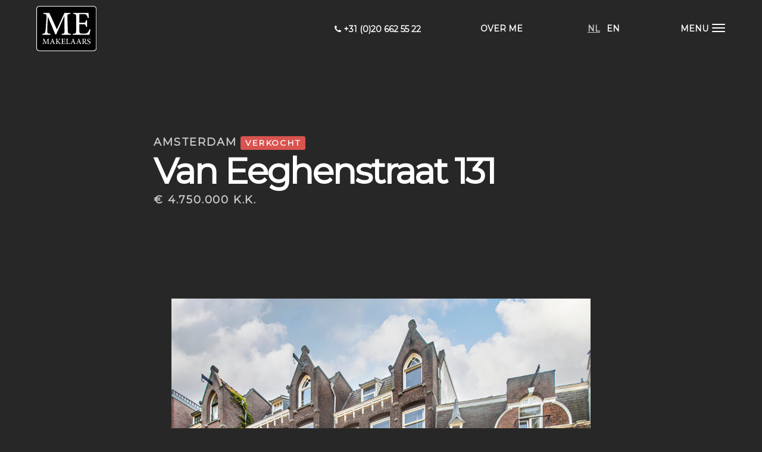

--- FILE ---
content_type: text/html; charset=UTF-8
request_url: https://www.memakelaars.nl/aanbod/van-eeghenstraat-131-amsterdam
body_size: 9352
content:
<!DOCTYPE HTML>
<html itemscope itemtype="http://schema.org/Article"  lang="nl" >

<head>
	<meta charset="utf-8">
	<meta name="viewport" content="width=device-width, initial-scale=1">

	<link rel="alternate" hreflang="nl" href="https://www.memakelaars.nl/aanbod/van-eeghenstraat-131-amsterdam" />
    <link rel="alternate" hreflang="en" href="https://www.memakelaars.nl/en/properties/van-eeghenstraat-131-amsterdam" />
    <link rel="alternate" hreflang="x-default" href="https://www.memakelaars.nl/en/properties/van-eeghenstraat-131-amsterdam" />

	<link rel="shortcut icon" href="https://www.memakelaars.nl/images/favicon.ico">
	<title> Van Eeghenstraat 131 - AMSTERDAM |  ME Makelaars - Amsterdam</title>

			<meta name="description" content="Van Eeghenstraat 131, 1071 EW Amsterdam

royaal 5-laags herenhuis gelegen aan de lommerrijke Van Eeghenstraat in het Museumkwartier. 
De woonoppervlak..." />

		<meta itemprop="name" content="Van Eeghenstraat 131 - AMSTERDAM | ME Makelaars">
		<meta itemprop="description" content="Van Eeghenstraat 131, 1071 EW Amsterdam

royaal 5-laags herenhuis gelegen aan de lommerrijke Van Eeghenstraat in het Museumkwartier. 
De woonoppervlak...">
		<meta itemprop="image" content="https://files.memakelaars.nl/thumbs/5190886-0.jpg">

		<meta name="twitter:card" content="summary_large_image">
		<meta name="twitter:site" content="https://www.memakelaars.nl/">
		<meta name="twitter:title" content="Van Eeghenstraat 131 - AMSTERDAM | ME Makelaars">
		<meta name="twitter:description" content="Van Eeghenstraat 131, 1071 EW Amsterdam

royaal 5-laags herenhuis gelegen aan de lommerrijke Van Eeghenstraat in het Museumkwartier. 
De woonoppervlak...">
		<meta name="twitter:creator" content="ME Makelaars - Amsterdam">
		<meta name="twitter:image:src" content="https://files.memakelaars.nl/thumbs/5190886-0.jpg">

		<meta property="og:title" content="Van Eeghenstraat 131 - AMSTERDAM | ME Makelaars" />
		<meta property="og:type" content="article" />
					<meta property="og:url" content="https://www.memakelaars.nl/aanbod/van-eeghenstraat-131-amsterdam" />
				<meta property="og:image" content="https://files.memakelaars.nl/thumbs/5190886-0.jpg" />
		<meta property="og:description" content="Van Eeghenstraat 131, 1071 EW Amsterdam

royaal 5-laags herenhuis gelegen aan de lommerrijke Van Eeghenstraat in het Museumkwartier. 
De woonoppervlak..." />
		<meta property="og:site_name" content="ME Makelaars - Amsterdam" />
	
	<link href="https://fonts.googleapis.com/css?family=Montserrat:200,400" rel="stylesheet">
	<link href="https://fonts.googleapis.com/css?family=Playfair+Display:400,400i,700,700i" rel="stylesheet">
	<link href="https://fonts.googleapis.com/css?family=Poppins:300,400,500,600,700" rel="stylesheet">
	<link href="https://fonts.googleapis.com/css?family=Libre+Baskerville:400i" rel="stylesheet">
	<link href="https://www.memakelaars.nl/css/style.css" rel="stylesheet" media="screen">
	<link href="https://www.memakelaars.nl/css/memakelaars.css" rel="stylesheet" media="screen">
</head>

<body class="properties">

<div class="animsition">

		<div class="wrapper boxed">
	
		<div class="click-capture"></div>
		
		<div class="menu">
			<span class="close-menu icon-cross2 right-boxed"></span>
			<ul class="menu-list right-boxed">
															<li ><a href="https://www.memakelaars.nl/">Home</a></li>
																				<li ><a href="https://www.memakelaars.nl/over-me">Over ME</a></li>
																				<li  class="active" ><a href="https://www.memakelaars.nl/aanbod">Aanbod</a></li>
																				<li ><a href="https://www.memakelaars.nl/bog">BOG</a></li>
																				<li ><a href="https://www.memakelaars.nl/kaart">Kaart</a></li>
																				<li ><a href="https://www.memakelaars.nl/archief">Archief</a></li>
																				<li ><a href="https://www.memakelaars.nl/contact">Contact</a></li>
									
			</ul>
			<div class="menu-footer right-boxed">
				<div class="copy">&copy; ME Makelaars 2026. All Rights Reserved</div>
			</div>
		</div>

		<header class="navbar  boxed js-navbar ">
			<button type="button" class="navbar-toggle" data-toggle="collapse" data-target="#navbar-collapse" aria-expanded="false">
				<span class="icon-bar"></span>
				<span class="icon-bar"></span>
				<span class="icon-bar"></span>
			</button>
			
			<a class="brand" href="https://www.memakelaars.nl/">
				<img class="brand-img" alt="ME Makelaars" src="https://www.memakelaars.nl/images/logo-memakelaars-v2.svg">
				<!-- <img class="brand-img" alt="ME Makelaars" src="https://www.memakelaars.nl/images/memakelaars-logo-stylish.png"> -->
			</a>
			
			<div class="menu-lang right-boxed">
				<a href="https://www.memakelaars.nl/over-me" class="hidden-xs about-me-menu ">Over ME</a>
				<a href="https://www.memakelaars.nl/aanbod/van-eeghenstraat-131-amsterdam"  class="active" >NL</a>
				<a href="https://www.memakelaars.nl/en/properties/van-eeghenstraat-131-amsterdam" >EN</a>
				<a class="hidden-xs disabled">Menu</a>
			</div>
			
			<address class="navbar-address "><a href="tel:0031206625522"><i class="fa fa-phone"></i> <span class="text-dark hidden-xs">+31 (0)20 662 55 22</span></a></address>
		</header>

<main class="page-header-2">
	<div class="container">
		<div class="row">
			<div class="col-md-10 col-lg-8 col-md-offset-1 col-lg-offset-2">
				<div class="title-info" style="margin-bottom: 0px;">AMSTERDAM
											<span class="label label-danger">VERKOCHT</span><br>
									</div>
				<h1 class="display-1">Van Eeghenstraat 131</h1>
				<div class="title-info" style="margin-bottom: 0px;">&euro; 4.750.000 k.k.</div>
			</div>
		</div>
	</div>
</main>

<div class="post-gallery">
	<div class="slider-prev icon-chevron-left hidden-xs" style="z-index: 10;"></div>
	<div class="slider-next icon-chevron-right hidden-xs" style="z-index: 10;"></div>

	<div class="property-carousel owl-carousel" data-slider-id="1">
				<div style="width: 100%; text-align: center;">
			<img alt="" class="img-responsive project-item-img" src="https://files.memakelaars.nl/5190886-0.jpg" style="max-width: 100%; width: auto; display: initial;">		
		</div>
				<div style="width: 100%; text-align: center;">
			<img alt="" class="img-responsive project-item-img" src="https://files.memakelaars.nl/5190886-1.jpg" style="max-width: 100%; width: auto; display: initial;">		
		</div>
				<div style="width: 100%; text-align: center;">
			<img alt="" class="img-responsive project-item-img" src="https://files.memakelaars.nl/5190886-2.jpg" style="max-width: 100%; width: auto; display: initial;">		
		</div>
				<div style="width: 100%; text-align: center;">
			<img alt="" class="img-responsive project-item-img" src="https://files.memakelaars.nl/5190886-3.jpg" style="max-width: 100%; width: auto; display: initial;">		
		</div>
				<div style="width: 100%; text-align: center;">
			<img alt="" class="img-responsive project-item-img" src="https://files.memakelaars.nl/5190886-4.jpg" style="max-width: 100%; width: auto; display: initial;">		
		</div>
				<div style="width: 100%; text-align: center;">
			<img alt="" class="img-responsive project-item-img" src="https://files.memakelaars.nl/5190886-5.jpg" style="max-width: 100%; width: auto; display: initial;">		
		</div>
				<div style="width: 100%; text-align: center;">
			<img alt="" class="img-responsive project-item-img" src="https://files.memakelaars.nl/5190886-6.jpg" style="max-width: 100%; width: auto; display: initial;">		
		</div>
				<div style="width: 100%; text-align: center;">
			<img alt="" class="img-responsive project-item-img" src="https://files.memakelaars.nl/5190886-7.jpg" style="max-width: 100%; width: auto; display: initial;">		
		</div>
				<div style="width: 100%; text-align: center;">
			<img alt="" class="img-responsive project-item-img" src="https://files.memakelaars.nl/5190886-8.jpg" style="max-width: 100%; width: auto; display: initial;">		
		</div>
				<div style="width: 100%; text-align: center;">
			<img alt="" class="img-responsive project-item-img" src="https://files.memakelaars.nl/5190886-9.jpg" style="max-width: 100%; width: auto; display: initial;">		
		</div>
				<div style="width: 100%; text-align: center;">
			<img alt="" class="img-responsive project-item-img" src="https://files.memakelaars.nl/5190886-10.jpg" style="max-width: 100%; width: auto; display: initial;">		
		</div>
				<div style="width: 100%; text-align: center;">
			<img alt="" class="img-responsive project-item-img" src="https://files.memakelaars.nl/5190886-11.jpg" style="max-width: 100%; width: auto; display: initial;">		
		</div>
				<div style="width: 100%; text-align: center;">
			<img alt="" class="img-responsive project-item-img" src="https://files.memakelaars.nl/5190886-12.jpg" style="max-width: 100%; width: auto; display: initial;">		
		</div>
				<div style="width: 100%; text-align: center;">
			<img alt="" class="img-responsive project-item-img" src="https://files.memakelaars.nl/5190886-13.jpg" style="max-width: 100%; width: auto; display: initial;">		
		</div>
				<div style="width: 100%; text-align: center;">
			<img alt="" class="img-responsive project-item-img" src="https://files.memakelaars.nl/5190886-14.jpg" style="max-width: 100%; width: auto; display: initial;">		
		</div>
				<div style="width: 100%; text-align: center;">
			<img alt="" class="img-responsive project-item-img" src="https://files.memakelaars.nl/5190886-15.jpg" style="max-width: 100%; width: auto; display: initial;">		
		</div>
				<div style="width: 100%; text-align: center;">
			<img alt="" class="img-responsive project-item-img" src="https://files.memakelaars.nl/5190886-16.jpg" style="max-width: 100%; width: auto; display: initial;">		
		</div>
				<div style="width: 100%; text-align: center;">
			<img alt="" class="img-responsive project-item-img" src="https://files.memakelaars.nl/5190886-17.jpg" style="max-width: 100%; width: auto; display: initial;">		
		</div>
				<div style="width: 100%; text-align: center;">
			<img alt="" class="img-responsive project-item-img" src="https://files.memakelaars.nl/5190886-18.jpg" style="max-width: 100%; width: auto; display: initial;">		
		</div>
				<div style="width: 100%; text-align: center;">
			<img alt="" class="img-responsive project-item-img" src="https://files.memakelaars.nl/5190886-19.jpg" style="max-width: 100%; width: auto; display: initial;">		
		</div>
				<div style="width: 100%; text-align: center;">
			<img alt="" class="img-responsive project-item-img" src="https://files.memakelaars.nl/5190886-20.jpg" style="max-width: 100%; width: auto; display: initial;">		
		</div>
				<div style="width: 100%; text-align: center;">
			<img alt="" class="img-responsive project-item-img" src="https://files.memakelaars.nl/5190886-21.jpg" style="max-width: 100%; width: auto; display: initial;">		
		</div>
				<div style="width: 100%; text-align: center;">
			<img alt="" class="img-responsive project-item-img" src="https://files.memakelaars.nl/5190886-22.jpg" style="max-width: 100%; width: auto; display: initial;">		
		</div>
				<div style="width: 100%; text-align: center;">
			<img alt="" class="img-responsive project-item-img" src="https://files.memakelaars.nl/5190886-23.jpg" style="max-width: 100%; width: auto; display: initial;">		
		</div>
				<div style="width: 100%; text-align: center;">
			<img alt="" class="img-responsive project-item-img" src="https://files.memakelaars.nl/5190886-24.jpg" style="max-width: 100%; width: auto; display: initial;">		
		</div>
				<div style="width: 100%; text-align: center;">
			<img alt="" class="img-responsive project-item-img" src="https://files.memakelaars.nl/5190886-25.jpg" style="max-width: 100%; width: auto; display: initial;">		
		</div>
				<div style="width: 100%; text-align: center;">
			<img alt="" class="img-responsive project-item-img" src="https://files.memakelaars.nl/5190886-26.jpg" style="max-width: 100%; width: auto; display: initial;">		
		</div>
				<div style="width: 100%; text-align: center;">
			<img alt="" class="img-responsive project-item-img" src="https://files.memakelaars.nl/5190886-27.jpg" style="max-width: 100%; width: auto; display: initial;">		
		</div>
				<div style="width: 100%; text-align: center;">
			<img alt="" class="img-responsive project-item-img" src="https://files.memakelaars.nl/5190886-28.jpg" style="max-width: 100%; width: auto; display: initial;">		
		</div>
				<div style="width: 100%; text-align: center;">
			<img alt="" class="img-responsive project-item-img" src="https://files.memakelaars.nl/5190886-29.jpg" style="max-width: 100%; width: auto; display: initial;">		
		</div>
				<div style="width: 100%; text-align: center;">
			<img alt="" class="img-responsive project-item-img" src="https://files.memakelaars.nl/5190886-30.jpg" style="max-width: 100%; width: auto; display: initial;">		
		</div>
				<div style="width: 100%; text-align: center;">
			<img alt="" class="img-responsive project-item-img" src="https://files.memakelaars.nl/5190886-31.jpg" style="max-width: 100%; width: auto; display: initial;">		
		</div>
				<div style="width: 100%; text-align: center;">
			<img alt="" class="img-responsive project-item-img" src="https://files.memakelaars.nl/5190886-32.jpg" style="max-width: 100%; width: auto; display: initial;">		
		</div>
				<div style="width: 100%; text-align: center;">
			<img alt="" class="img-responsive project-item-img" src="https://files.memakelaars.nl/5190886-33.jpg" style="max-width: 100%; width: auto; display: initial;">		
		</div>
				<div style="width: 100%; text-align: center;">
			<img alt="" class="img-responsive project-item-img" src="https://files.memakelaars.nl/5190886-34.jpg" style="max-width: 100%; width: auto; display: initial;">		
		</div>
				<div style="width: 100%; text-align: center;">
			<img alt="" class="img-responsive project-item-img" src="https://files.memakelaars.nl/5190886-35.jpg" style="max-width: 100%; width: auto; display: initial;">		
		</div>
				<div style="width: 100%; text-align: center;">
			<img alt="" class="img-responsive project-item-img" src="https://files.memakelaars.nl/5190886-36.jpg" style="max-width: 100%; width: auto; display: initial;">		
		</div>
				<div style="width: 100%; text-align: center;">
			<img alt="" class="img-responsive project-item-img" src="https://files.memakelaars.nl/5190886-37.jpg" style="max-width: 100%; width: auto; display: initial;">		
		</div>
				<div style="width: 100%; text-align: center;">
			<img alt="" class="img-responsive project-item-img" src="https://files.memakelaars.nl/5190886-38.jpg" style="max-width: 100%; width: auto; display: initial;">		
		</div>
				<div style="width: 100%; text-align: center;">
			<img alt="" class="img-responsive project-item-img" src="https://files.memakelaars.nl/5190886-39.jpg" style="max-width: 100%; width: auto; display: initial;">		
		</div>
				<div style="width: 100%; text-align: center;">
			<img alt="" class="img-responsive project-item-img" src="https://files.memakelaars.nl/5190886-40.jpg" style="max-width: 100%; width: auto; display: initial;">		
		</div>
				<div style="width: 100%; text-align: center;">
			<img alt="" class="img-responsive project-item-img" src="https://files.memakelaars.nl/5190886-41.jpg" style="max-width: 100%; width: auto; display: initial;">		
		</div>
				<div style="width: 100%; text-align: center;">
			<img alt="" class="img-responsive project-item-img" src="https://files.memakelaars.nl/5190886-42.jpg" style="max-width: 100%; width: auto; display: initial;">		
		</div>
				<div style="width: 100%; text-align: center;">
			<img alt="" class="img-responsive project-item-img" src="https://files.memakelaars.nl/5190886-43.jpg" style="max-width: 100%; width: auto; display: initial;">		
		</div>
				<div style="width: 100%; text-align: center;">
			<img alt="" class="img-responsive project-item-img" src="https://files.memakelaars.nl/5190886-44.jpg" style="max-width: 100%; width: auto; display: initial;">		
		</div>
				<div style="width: 100%; text-align: center;">
			<img alt="" class="img-responsive project-item-img" src="https://files.memakelaars.nl/5190886-45.jpg" style="max-width: 100%; width: auto; display: initial;">		
		</div>
				<div style="width: 100%; text-align: center;">
			<img alt="" class="img-responsive project-item-img" src="https://files.memakelaars.nl/5190886-46.jpg" style="max-width: 100%; width: auto; display: initial;">		
		</div>
				<div style="width: 100%; text-align: center;">
			<img alt="" class="img-responsive project-item-img" src="https://files.memakelaars.nl/5190886-47.jpg" style="max-width: 100%; width: auto; display: initial;">		
		</div>
				<div style="width: 100%; text-align: center;">
			<img alt="" class="img-responsive project-item-img" src="https://files.memakelaars.nl/5190886-48.jpg" style="max-width: 100%; width: auto; display: initial;">		
		</div>
				<div style="width: 100%; text-align: center;">
			<img alt="" class="img-responsive project-item-img" src="https://files.memakelaars.nl/5190886-49.jpg" style="max-width: 100%; width: auto; display: initial;">		
		</div>
				<div style="width: 100%; text-align: center;">
			<img alt="" class="img-responsive project-item-img" src="https://files.memakelaars.nl/5190886-50.jpg" style="max-width: 100%; width: auto; display: initial;">		
		</div>
				<div style="width: 100%; text-align: center;">
			<img alt="" class="img-responsive project-item-img" src="https://files.memakelaars.nl/5190886-51.jpg" style="max-width: 100%; width: auto; display: initial;">		
		</div>
				<div style="width: 100%; text-align: center;">
			<img alt="" class="img-responsive project-item-img" src="https://files.memakelaars.nl/5190886-52.jpg" style="max-width: 100%; width: auto; display: initial;">		
		</div>
				<div style="width: 100%; text-align: center;">
			<img alt="" class="img-responsive project-item-img" src="https://files.memakelaars.nl/5190886-53.jpg" style="max-width: 100%; width: auto; display: initial;">		
		</div>
				<div style="width: 100%; text-align: center;">
			<img alt="" class="img-responsive project-item-img" src="https://files.memakelaars.nl/5190886-54.jpg" style="max-width: 100%; width: auto; display: initial;">		
		</div>
				<div style="width: 100%; text-align: center;">
			<img alt="" class="img-responsive project-item-img" src="https://files.memakelaars.nl/5190886-55.jpg" style="max-width: 100%; width: auto; display: initial;">		
		</div>
				<div style="width: 100%; text-align: center;">
			<img alt="" class="img-responsive project-item-img" src="https://files.memakelaars.nl/5190886-56.jpg" style="max-width: 100%; width: auto; display: initial;">		
		</div>
				<div style="width: 100%; text-align: center;">
			<img alt="" class="img-responsive project-item-img" src="https://files.memakelaars.nl/5190886-57.jpg" style="max-width: 100%; width: auto; display: initial;">		
		</div>
				<div style="width: 100%; text-align: center;">
			<img alt="" class="img-responsive project-item-img" src="https://files.memakelaars.nl/5190886-58.jpg" style="max-width: 100%; width: auto; display: initial;">		
		</div>
				<div style="width: 100%; text-align: center;">
			<img alt="" class="img-responsive project-item-img" src="https://files.memakelaars.nl/5190886-59.jpg" style="max-width: 100%; width: auto; display: initial;">		
		</div>
				<div style="width: 100%; text-align: center;">
			<img alt="" class="img-responsive project-item-img" src="https://files.memakelaars.nl/5190886-60.jpg" style="max-width: 100%; width: auto; display: initial;">		
		</div>
				<div style="width: 100%; text-align: center;">
			<img alt="" class="img-responsive project-item-img" src="https://files.memakelaars.nl/5190886-61.jpg" style="max-width: 100%; width: auto; display: initial;">		
		</div>
				<div style="width: 100%; text-align: center;">
			<img alt="" class="img-responsive project-item-img" src="https://files.memakelaars.nl/5190886-62.jpg" style="max-width: 100%; width: auto; display: initial;">		
		</div>
				<div style="width: 100%; text-align: center;">
			<img alt="" class="img-responsive project-item-img" src="https://files.memakelaars.nl/5190886-63.jpg" style="max-width: 100%; width: auto; display: initial;">		
		</div>
				<div style="width: 100%; text-align: center;">
			<img alt="" class="img-responsive project-item-img" src="https://files.memakelaars.nl/5190886-64.jpg" style="max-width: 100%; width: auto; display: initial;">		
		</div>
		
	</div>
	
</div>

<div class="owl-thumbs" data-slider-id="1">
	    	<a class="owl-thumb-item"><img src="https://files.memakelaars.nl/thumbs/5190886-0.jpg" /></a>
        	<a class="owl-thumb-item"><img src="https://files.memakelaars.nl/thumbs/5190886-1.jpg" /></a>
        	<a class="owl-thumb-item"><img src="https://files.memakelaars.nl/thumbs/5190886-2.jpg" /></a>
        	<a class="owl-thumb-item"><img src="https://files.memakelaars.nl/thumbs/5190886-3.jpg" /></a>
        	<a class="owl-thumb-item"><img src="https://files.memakelaars.nl/thumbs/5190886-4.jpg" /></a>
        	<a class="owl-thumb-item"><img src="https://files.memakelaars.nl/thumbs/5190886-5.jpg" /></a>
        	<a class="owl-thumb-item"><img src="https://files.memakelaars.nl/thumbs/5190886-6.jpg" /></a>
        	<a class="owl-thumb-item"><img src="https://files.memakelaars.nl/thumbs/5190886-7.jpg" /></a>
        	<a class="owl-thumb-item"><img src="https://files.memakelaars.nl/thumbs/5190886-8.jpg" /></a>
        	<a class="owl-thumb-item"><img src="https://files.memakelaars.nl/thumbs/5190886-9.jpg" /></a>
        	<a class="owl-thumb-item"><img src="https://files.memakelaars.nl/thumbs/5190886-10.jpg" /></a>
        	<a class="owl-thumb-item"><img src="https://files.memakelaars.nl/thumbs/5190886-11.jpg" /></a>
        	<a class="owl-thumb-item"><img src="https://files.memakelaars.nl/thumbs/5190886-12.jpg" /></a>
        	<a class="owl-thumb-item"><img src="https://files.memakelaars.nl/thumbs/5190886-13.jpg" /></a>
        	<a class="owl-thumb-item"><img src="https://files.memakelaars.nl/thumbs/5190886-14.jpg" /></a>
        	<a class="owl-thumb-item"><img src="https://files.memakelaars.nl/thumbs/5190886-15.jpg" /></a>
        	<a class="owl-thumb-item"><img src="https://files.memakelaars.nl/thumbs/5190886-16.jpg" /></a>
        	<a class="owl-thumb-item"><img src="https://files.memakelaars.nl/thumbs/5190886-17.jpg" /></a>
        	<a class="owl-thumb-item"><img src="https://files.memakelaars.nl/thumbs/5190886-18.jpg" /></a>
        	<a class="owl-thumb-item"><img src="https://files.memakelaars.nl/thumbs/5190886-19.jpg" /></a>
        	<a class="owl-thumb-item"><img src="https://files.memakelaars.nl/thumbs/5190886-20.jpg" /></a>
        	<a class="owl-thumb-item"><img src="https://files.memakelaars.nl/thumbs/5190886-21.jpg" /></a>
        	<a class="owl-thumb-item"><img src="https://files.memakelaars.nl/thumbs/5190886-22.jpg" /></a>
        	<a class="owl-thumb-item"><img src="https://files.memakelaars.nl/thumbs/5190886-23.jpg" /></a>
        	<a class="owl-thumb-item"><img src="https://files.memakelaars.nl/thumbs/5190886-24.jpg" /></a>
        	<a class="owl-thumb-item"><img src="https://files.memakelaars.nl/thumbs/5190886-25.jpg" /></a>
        	<a class="owl-thumb-item"><img src="https://files.memakelaars.nl/thumbs/5190886-26.jpg" /></a>
        	<a class="owl-thumb-item"><img src="https://files.memakelaars.nl/thumbs/5190886-27.jpg" /></a>
        	<a class="owl-thumb-item"><img src="https://files.memakelaars.nl/thumbs/5190886-28.jpg" /></a>
        	<a class="owl-thumb-item"><img src="https://files.memakelaars.nl/thumbs/5190886-29.jpg" /></a>
        	<a class="owl-thumb-item"><img src="https://files.memakelaars.nl/thumbs/5190886-30.jpg" /></a>
        	<a class="owl-thumb-item"><img src="https://files.memakelaars.nl/thumbs/5190886-31.jpg" /></a>
        	<a class="owl-thumb-item"><img src="https://files.memakelaars.nl/thumbs/5190886-32.jpg" /></a>
        	<a class="owl-thumb-item"><img src="https://files.memakelaars.nl/thumbs/5190886-33.jpg" /></a>
        	<a class="owl-thumb-item"><img src="https://files.memakelaars.nl/thumbs/5190886-34.jpg" /></a>
        	<a class="owl-thumb-item"><img src="https://files.memakelaars.nl/thumbs/5190886-35.jpg" /></a>
        	<a class="owl-thumb-item"><img src="https://files.memakelaars.nl/thumbs/5190886-36.jpg" /></a>
        	<a class="owl-thumb-item"><img src="https://files.memakelaars.nl/thumbs/5190886-37.jpg" /></a>
        	<a class="owl-thumb-item"><img src="https://files.memakelaars.nl/thumbs/5190886-38.jpg" /></a>
        	<a class="owl-thumb-item"><img src="https://files.memakelaars.nl/thumbs/5190886-39.jpg" /></a>
        	<a class="owl-thumb-item"><img src="https://files.memakelaars.nl/thumbs/5190886-40.jpg" /></a>
        	<a class="owl-thumb-item"><img src="https://files.memakelaars.nl/thumbs/5190886-41.jpg" /></a>
        	<a class="owl-thumb-item"><img src="https://files.memakelaars.nl/thumbs/5190886-42.jpg" /></a>
        	<a class="owl-thumb-item"><img src="https://files.memakelaars.nl/thumbs/5190886-43.jpg" /></a>
        	<a class="owl-thumb-item"><img src="https://files.memakelaars.nl/thumbs/5190886-44.jpg" /></a>
        	<a class="owl-thumb-item"><img src="https://files.memakelaars.nl/thumbs/5190886-45.jpg" /></a>
        	<a class="owl-thumb-item"><img src="https://files.memakelaars.nl/thumbs/5190886-46.jpg" /></a>
        	<a class="owl-thumb-item"><img src="https://files.memakelaars.nl/thumbs/5190886-47.jpg" /></a>
        	<a class="owl-thumb-item"><img src="https://files.memakelaars.nl/thumbs/5190886-48.jpg" /></a>
        	<a class="owl-thumb-item"><img src="https://files.memakelaars.nl/thumbs/5190886-49.jpg" /></a>
        	<a class="owl-thumb-item"><img src="https://files.memakelaars.nl/thumbs/5190886-50.jpg" /></a>
        	<a class="owl-thumb-item"><img src="https://files.memakelaars.nl/thumbs/5190886-51.jpg" /></a>
        	<a class="owl-thumb-item"><img src="https://files.memakelaars.nl/thumbs/5190886-52.jpg" /></a>
        	<a class="owl-thumb-item"><img src="https://files.memakelaars.nl/thumbs/5190886-53.jpg" /></a>
        	<a class="owl-thumb-item"><img src="https://files.memakelaars.nl/thumbs/5190886-54.jpg" /></a>
        	<a class="owl-thumb-item"><img src="https://files.memakelaars.nl/thumbs/5190886-55.jpg" /></a>
        	<a class="owl-thumb-item"><img src="https://files.memakelaars.nl/thumbs/5190886-56.jpg" /></a>
        	<a class="owl-thumb-item"><img src="https://files.memakelaars.nl/thumbs/5190886-57.jpg" /></a>
        	<a class="owl-thumb-item"><img src="https://files.memakelaars.nl/thumbs/5190886-58.jpg" /></a>
        	<a class="owl-thumb-item"><img src="https://files.memakelaars.nl/thumbs/5190886-59.jpg" /></a>
        	<a class="owl-thumb-item"><img src="https://files.memakelaars.nl/thumbs/5190886-60.jpg" /></a>
        	<a class="owl-thumb-item"><img src="https://files.memakelaars.nl/thumbs/5190886-61.jpg" /></a>
        	<a class="owl-thumb-item"><img src="https://files.memakelaars.nl/thumbs/5190886-62.jpg" /></a>
        	<a class="owl-thumb-item"><img src="https://files.memakelaars.nl/thumbs/5190886-63.jpg" /></a>
        	<a class="owl-thumb-item"><img src="https://files.memakelaars.nl/thumbs/5190886-64.jpg" /></a>
    
</div>

<div class="page-content-2">
    <div class="container">
        <div class="row">

        	<div class="primary col-md-4">
            	<div class="widget sidebar_widget">
            		<ul class="project-detail-list text-dark">
                      	<li>
							<span class="left">Prijs</span>
							<span class="right"> &euro; 4.750.000 k.k.</span>
                      	</li>
                      	                      	<li>
							<span class="left">Woonoppervlakte</span>
							<span class="right">388 m<sup>2</sup></span>
                      	</li>
                      	<li>
							<span class="left">Aantal kamers</span>
							<span class="right">10</span>
                      	</li>
                      	<li>
							<span class="left">Aantal slaapkamers</span>
							<span class="right">5</span>
                      	</li>
                      	                    </ul>
                    <div class="project-detail-meta">
						<span class="left text-dark hidden-xs pull-sm-left">Share</span>
						<div class="social-list pull-sm-right">
							<a href="https://twitter.com/intent/tweet?text=Van%20Eeghenstraat%20131%20-%20AMSTERDAM%20-%20ME%20Makelaars%20-%20%40memakelaars%3A%20https%3A%2F%2Fwww.memakelaars.nl%2Faanbod%2Fvan-eeghenstraat-131-amsterdam%20%7C%20https%3A%2F%2Ffiles.memakelaars.nl%2Fthumbs%2F5190886-0.jpg" target="_blank" class="icon ion-social-twitter"></a>
							<a href="https://www.facebook.com/sharer/sharer.php?u=https://www.memakelaars.nl/aanbod/van-eeghenstraat-131-amsterdam" target="_blank" class="icon ion-social-facebook"></a>
							<!-- <a href="" class="icon ion-social-linkedin"></a> -->
						</div>
                    </div>
            	</div>
              <div id="map-canvas" style="width: 100%; height: 400px;"></div>
            </div>

        	<div class="secondary col-md-8">
            	<article class="post">
              		<h1 class="entry-title">Van Eeghenstraat 131</h1>
              		<div class="entry-content">
              			              				Van Eeghenstraat 131, 1071 EW Amsterdam<br />
<br />
royaal 5-laags herenhuis gelegen aan de lommerrijke Van Eeghenstraat in het Museumkwartier. <br />
De woonoppervlakte bedraagt netto maar liefst 388m2, de bruto oppervlakte is ruim 452m2.<br />
De diepe achtertuin meet een oppervlakte van circa 97m2 ligt op het Zuiden.<br />
<br />
Het pand verkeert bouwkundig in een goede staat van onderhoud en aan de binnenzijde zijn er veel originele stijlelementen gespaard gebleven, wat uniek te noemen is. Denk hierbij aan; glas in lood ramen, marmeren vloeren, hardstenen schouwen, lambrisering, architraven, en suite kasten, paneeldeuren en het trappenhuis met houten balustrade.<br />
 <br />
LOCATIE<br />
De statige Van Eeghenstraat is zeker één van de mooiste locaties van Amsterdam-Zuid. Met het Vondelpark om de<br />
hoek zijn recreatie en ontspanning hier binnen handbereik. In de directe omgeving treft u diverse winkelstraten,<br />
zoals de Cornelis Schuytstraat, Beethovenstraat en de PC Hooftstraat, met een diversiteit aan mooie winkels,<br />
gezellige restaurants en koffietentjes. Bent u een liefhebber van kunst en cultuur dan kunt u hier uw hart ophalen<br />
want op loopafstand ligt het Concertgebouw, het Rijksmuseum en het Van Goghmuseum. De oude binnenstad<br />
ligt op wandelafstand en het openbaar vervoer naast de deur. Ook de diverse uitvalswegen liggen in de nabijheid<br />
net zoals (internationale) scholen en diverse sportfaciliteiten. Schiphol is binnen 20 minuten bereikbaar.<br />
<br />
TUINVERDIEPING<br />
In de tuinverdieping bevindt zich de thans de woonkeuken in landelijke stijl, aangrenzend ligt een tussenkamer met<br />
trap naar de beletage kamer en een badkamer, daarachter treft u een slaapkamer met directe uitloop naar de<br />
achtertuin.<br />
<br />
BELETAGE<br />
Op de beletage bevindt zich de met marmer geplaveide trap en hal met aan het eind een wc-ruimte en daarnaast<br />
een lichte woonkamer en suite met hoge plafonds, fraaie schouwen en ornamenten plafonds, en een werkkamer<br />
met zicht op de achtertuin.<br />
<br />
EERSTE VERDIEPING<br />
Aan de voorzijde bevindt zich een tweede woonkamer met breed front en prachtig uitzicht, daarachter ligt een ruime woonkeuken welke van elkaar gescheiden zijn met authentieke en-suite deuren. Aangrenzend dakterras, hal en trappenhuis. <br />
<br />
TWEEDE VERDIEPING<br />
Op de tweede verdieping zijn twee grote slaapkamers aanwezig met een tussengelegen badkamer en in het trappenhuis een separate wc-ruimte.<br />
<br />
DERDE VERDIEPING<br />
Deze verdieping heeft de indeling van een zelfstandig appartement, via het trappenhuis en hal bereikt u zowel de woonkamer/keuken, badkamer en ruime slaapkamer.<br />
<br />
KENMERKEN<br />
- Woonoppervlakte netto 388 m2, NEN 2580. <br />
- Netto inhoud wonen 1229 m3 <br />
- Woonoppervlakte bruto 452 m2  NEN 2580.<br />
- Bruto inhoud wonen 1559m3<br />
- Gelegen op eigen grond, dus geen erfpacht!<br />
- Perceel oppervlakte 194 m².<br />
- Elegante bouwstijl 1903<br />
- Diepe achtertuin met ideale ligging op het Zuiden.<br />
- Dakterras eerste verdieping.<br />
- Oplevering in overleg.<br />
- Parkeren via vergunningstelsel. <br />
- WOZ waarde € 2.908.000,- peildatum 01-01-2020.<br />
<br />
OPLEVERING<br />
In nader overleg, in de huidige staat 'As is, where is'.  <br />
<br />
OVERDRACHTSBELASTING<br />
Indien van toepassing gaat de reeds door verkoper betaalde overdrachtsbelasting retour naar de verkoper. <br />
<br />
ZEKERHEIDSSTELLING <br />
De borgstelling bedraagt 10% van de koopsom. Deze borgstelling dient als zekerheid en dient door de koper voor de in de koopakte genoemde datum te zijn afgegeven in de vorm van een aanbetaling/waarborgsom of een bankgarantie. <br />
<br />
OUDERDOMSCLAUSULE <br />
De onroerende zaken zijn van oudere bouwdatum. Bij de koop zal koper aanvaarden alle in verband met de dienovereenkomstige staat en de daarmede voorzienbare en/of te verachten tekortkomingen van de onroerende zaak, in het bijzonder met betrekking tot leidingen, lozingen, daken en eventuele installaties, ook voor zover die een tijdelijke belemmering zouden kunnen zijn voor het normaal gebruik van de onroerende zaak. <br />
<br />
ASBESTCLAUSULE<br />
Vanwege de oudere bouwdatum kunnen in de onroerende zaak asbesthoudende stoffen aanwezig zijn. Bij eventuele verwijdering van  asbesthoudende materialen dienen op grond van milieuwetgeving speciale maatregelen te worden genomen. Bij koop zal koper verkoper vrijwaren voor alle aansprakelijkheden die uit de aanwezigheid van asbest in de onroerende zaak zouden kunnen voortvloeien. <br />
<br />
NIET ZELFBEWONINGSCLAUSULE <br />
Koper is ermee bekend dat verkoper het verkochte nooit zelf feitelijk heeft gebruikt en dat verkoper derhalve koper<br />
niet kan informeren over eigenschappen respectievelijk gebreken aan het verkochte waarvan verkoper op de hoogte<br />
zou kunnen zijn geweest als hij het verkochte zelf feitelijk had gebruikt. In verband hiermee zijn partijen, in afwijking<br />
van artikel 6.3. van deze koopakte en artikel 7:17 lid 1 en 2 BW, overeengekomen dat dergelijke eigenschappen respectievelijk gebreken voor rekening en risico van koper komen en dat hier bij de vaststelling van de koopsom<br />
rekening mee is gehouden. Koper vrijwaart verkoper voor alle eventuele aanspraken van derden.<br />
<br />
ALGEMEEN <br />
Alle zich in deze aanbieding bevindende informatie is door ons met grote zorgvuldigheid samengesteld.<br />
Echter met betrekking tot deze informatie aanvaarden wij geen enkele aansprakelijkheid, noch kan aan<br />
de vermelde informatie enig recht worden ontleend. <br />
<br />
Graag maken wij met u een geheel vrijblijvende afspraak voor een bezichtiging met u!<br />
<br />
<br />
**** English text below ****<br />
<br />
<br />
Van Eeghenstraat 131, 1071 EW Amsterdam<br />
<br />
spacious 5-storey mansion located on the leafy Van Eeghenstraat in the Museum Quarter.<br />
The net living area is no less than 388m2, the gross area is more than 452m2.<br />
The deep backyard measures an area of ??approximately 97m2 and faces South.<br />
<br />
The building is architecturally in a good state of maintenance and on the inside many original style elements have been spared, which can be called unique. Think about; stained glass windows, marble floors, stone fireplaces, panelling, architraves, en suite cabinets, panel doors and the stairwell with wooden balustrade.<br />
 <br />
LOCATION<br />
The stately Van Eeghenstraat is certainly one of the most beautiful locations in Amsterdam South. With the Vondelpark around the<br />
corner, recreation and relaxation are within reach here. In the immediate vicinity you will find various shopping streets,<br />
such as Cornelis Schuytstraat, Beethovenstraat and PC Hooftstraat, with a diversity of beautiful shops,<br />
cozy restaurants and coffee shops. If you are a lover of art and culture, you can indulge yourself here<br />
because the Concertgebouw, the Rijksmuseum and the Van Gogh Museum are within walking distance. The Old Town<br />
is within walking distance and public transport next door. The various roads are also nearby<br />
just like (international) schools and various sports facilities. Schiphol can be reached within 20 minutes.<br />
<br />
GARDEN FLOOR<br />
In the garden floor is now the country-style kitchen diner, adjacent is an intermediate room with<br />
stairs to the first floor room and a bathroom, behind that you will find a bedroom with direct access to the<br />
backyard.<br />
<br />
BELETAGE<br />
On the first floor is the marble-paved staircase and hall with a toilet room at the end and next to it<br />
a bright living room en suite with high ceilings, beautiful fireplaces and ornamental ceilings, and an office<br />
overlooking the backyard.<br />
<br />
FIRST FLOOR<br />
At the front is a second living room with a wide front and beautiful views, behind it is a spacious kitchen, which is separated from each other with authentic en-suite doors. Adjoining roof terrace, hall and staircase. <br />
<br />
SECOND FLOOR<br />
On the second floor there are two large bedrooms with an intermediate bathroom and a separate toilet room in the stairwell.<br />
<br />
THIRD FLOOR<br />
This floor has the layout of an independent apartment, via the staircase and hall you reach the living room / kitchen, bathroom and spacious bedroom.<br />
<br />
CHARACTERISTICS<br />
- Living area net 388 m2, NEN 2580.<br />
- Net content living 1229 m3<br />
- Gross living area 452 m2 NEN 2580.<br />
- Gross living volume 1559m3<br />
- Located on private land, so no leasehold!<br />
- Plot area 194 m².<br />
- Elegant architectural style 1903<br />
- Deep backyard with ideal location on the South.<br />
- Roof terrace first floor.<br />
- Delivery in consultation.<br />
- Parking via permit system.<br />
- WOZ value € 2,908,000 reference date 01-01-2020.<br />
<br />
DELIVERY<br />
In further consultation, in the current state 'As is, where is'.<br />
<br />
TRANSFER TAX<br />
If applicable, the transfer tax already paid by the seller will be returned to the seller.<br />
<br />
SECURITY GUARANTEE<br />
The guarantee is 10% of the purchase price. This guarantee serves as security and must be issued by the buyer before the date stated in the purchase deed in the form of a down payment/deposit or a bank guarantee.<br />
<br />
AGE CLAUSE<br />
The real estate is of older construction date. At the time of purchase, the buyer will accept all shortcomings of the immovable property in connection with the corresponding condition and the foreseeable and/or foreseeable shortcomings of the immovable property, in particular with regard to pipes, discharges, roofs and possible installations, also insofar as these constitute a temporary impediment. for the normal use of the immovable property.<br />
<br />
ASBESTOS CLAUSE<br />
Due to the older construction date, asbestos-containing substances may be present in the immovable property. Special measures must be taken on the basis of environmental legislation when removing asbestos-containing materials. Upon purchase, the buyer will indemnify the seller against all liabilities that could arise from the presence of asbestos in the immovable property.<br />
<br />
NON-RESIDENTIAL CLAUSE<br />
The buyer is aware that the seller has never actually used the sold item himself and that the seller is therefore the buyer<br />
cannot inform about properties or defects in the sold item of which the seller is aware<br />
could have been had he actually used the sold himself. In this connection, the parties are, in derogation<br />
of Article 6.3. of this deed of sale and article 7:17 paragraphs 1 and 2 of the Dutch Civil Code, agreed that such properties or defects are for the account and risk of the buyer and that when determining the purchase price<br />
has been taken into account. The buyer indemnifies the seller against all possible claims from third parties.<br />
<br />
GENERAL<br />
All information contained in this offer has been compiled by us with great care.<br />
However, we do not accept any liability with regard to this information, nor can we<br />
the information stated is not entitled to any rights.<br />
<br />
We would be happy to make a no-obligation appointment for a viewing with you!
              			              		</div>
              		<div class="entry-footer">
		                <div class="post-share">
							<span>Share:</span>
							<a href="https://twitter.com/intent/tweet?text=Van%20Eeghenstraat%20131%20-%20AMSTERDAM%20-%20ME%20Makelaars%20-%20%40memakelaars%3A%20https%3A%2F%2Fwww.memakelaars.nl%2Faanbod%2Fvan-eeghenstraat-131-amsterdam%20%7C%20https%3A%2F%2Ffiles.memakelaars.nl%2Fthumbs%2F5190886-0.jpg" target="_blank" class="icon ion-social-twitter"></a>
							<a href="https://www.facebook.com/sharer/sharer.php?u=https://www.memakelaars.nl/aanbod/van-eeghenstraat-131-amsterdam" target="_blank" class="icon ion-social-facebook"></a>
							<!-- <a href="" class="icon ion-social-linkedin"></a> -->
		                </div>
	              	</div>
              	</article>
            </div>

        </div>    
    </div>
</div>

			<footer id="footer" class="footer section">
			<div class="footer-flex">
				<div class="flex-item">
					<a class="brand pull-left" href="https://www.memakelaars.nl/">
						<!-- <img alt="memakelaars" src="https://www.memakelaars.nl/images/logo-memakelaars-v2.svg"> -->
						<img alt="memakelaars" src="https://www.memakelaars.nl/images/memakelaars-logo-stylish.png" style="margin-left: none;">
					</a>
				</div>
				
				<div class="flex-item">
					<address>
						Meeuwisse Elsenburg Makelaars<br>
						
						Scheldestraat 98<br>
						1078GP Amsterdam 
					</address>
				</div>

				<div class="flex-item">
					<a href="mailto:info@memakelaars.nl"><i class="icon-envelope"></i> info@memakelaars.nl</a><br>
					<a href="tel:0031206625522"><i class="icon-phone"></i> +31 (0)20 662 55 22</a><br>
					KvK: 34287048<br>
					BTW: NL8186.71.129					
				</div>
				
				<div class="flex-item">
					<ul class="verenigingen">
						<li><a href="https://www.nvm.nl/" title="Nederlandse Vereniging van Makelaars en Taxateurs" target="_blank" class="brand"><img src="https://www.memakelaars.nl/images/nvm-nederlandse-vereniging-van-makelaars.svg" alt=""></a></li>
						<li><a href="https://www.mva.nl/" title="Makelaarsvereniging Amsterdam" target="_blank" class="brand"><img src="https://www.memakelaars.nl/images/mva-makelaars-vereniging-amsterdam.svg" alt=""></a></li>
					</ul>
				</div>
			</div>
		</footer>
	
		</div> <!-- Boxed layout closing div -->
	 

</div> <!-- Animsition closing div -->


<!-- Scripts -->
<script src="https://www.memakelaars.nl/js/jquery.min.js"></script>
<script src="https://www.memakelaars.nl/js/animsition.min.js"></script>
<script src="https://www.memakelaars.nl/js/bootstrap.min.js"></script>
<script src="https://www.memakelaars.nl/js/smoothscroll.js"></script>
<script src="https://www.memakelaars.nl/js/jquery.validate.min.js"></script>
<script src="https://www.memakelaars.nl/js/wow.min.js"></script>
<script src="https://www.memakelaars.nl/js/jquery.stellar.min.js"></script>
<script src="https://www.memakelaars.nl/js/jquery.magnific-popup.min.js"></script>
<script src="https://www.memakelaars.nl/js/owl.carousel.min.js"></script>
<script src="https://www.memakelaars.nl/js/owl.carousel2.thumbs.min.js"></script>
<script src="https://www.memakelaars.nl/js/jquery.pagepiling.js"></script>
<script src="https://www.memakelaars.nl/js/isotope.pkgd.min.js"></script>
<script src="https://www.memakelaars.nl/js/imagesloaded.pkgd.min.js"></script>
<script src="https://www.memakelaars.nl/js/plugins.js"></script>
<script src="https://www.memakelaars.nl/js/sly.min.js"></script>
<!-- Slider revolution -->
<script src="https://www.memakelaars.nl/js/rev-slider/jquery.themepunch.tools.min.js"></script>
<script src="https://www.memakelaars.nl/js/rev-slider/jquery.themepunch.revolution.min.js"></script>
<!-- Slider revolution 5x Extensions   -->
<script src="https://www.memakelaars.nl/js/rev-slider/revolution.extension.actions.min.js"></script>
<script src="https://www.memakelaars.nl/js/rev-slider/revolution.extension.carousel.min.js"></script>
<script src="https://www.memakelaars.nl/js/rev-slider/revolution.extension.kenburn.min.js"></script>
<script src="https://www.memakelaars.nl/js/rev-slider/revolution.extension.layeranimation.min.js"></script>
<script src="https://www.memakelaars.nl/js/rev-slider/revolution.extension.migration.min.js"></script>
<script src="https://www.memakelaars.nl/js/rev-slider/revolution.extension.navigation.min.js"></script>
<script src="https://www.memakelaars.nl/js/rev-slider/revolution.extension.parallax.min.js"></script>
<script src="https://www.memakelaars.nl/js/rev-slider/revolution.extension.slideanims.min.js"></script>
<script src="https://www.memakelaars.nl/js/rev-slider/revolution.extension.video.min.js"></script>
<!-- Scripts -->
<script src="https://www.memakelaars.nl/js/scripts.js"></script>
<script src="https://www.memakelaars.nl/js/rev-slider-init.js"></script>



<script>
	$(window).load(function () {
		if( $('.property-carousel').length > 0 ){

			var propertyCarousel = $('.property-carousel');
		
			propertyCarousel.owlCarousel({
			    smartSpeed:250,
			    nav:false,
			    navText:[],
			    dots:false,
			    autoHeight: true,
			    //autoWidth:true,
			    thumbs: true,
			    thumbImage:false,
	    		thumbsPrerendered: true,
			    responsiveRefreshRate:0,
			    responsive:{
			        0:{
			            items:1
			        },
			        768:{
			            items:1
			        },
			        992:{
			        	items:1
			        },
			        1200:{
			            items:1
			        }
			    }
			});

			$('.slider-next').click(function() {
			    propertyCarousel.trigger('next.owl.carousel');
			});

			$('.slider-prev').click(function() {
			    propertyCarousel.trigger('prev.owl.carousel');
			});
			
			var preferredHeight = $(window).height()*0.8;
			$('.project-item-img').css('max-height', preferredHeight );
			propertyCarousel.trigger('refresh.owl.carousel');

			$(window).resize(function(){
				var preferredHeight = $(window).height()*0.8;
				$('.project-item-img').css('max-height', preferredHeight );
				propertyCarousel.trigger('refresh.owl.carousel');
			});
		}
	});
</script>


<!-- google maps -->

<!-- google maps -->

	<script src="https://maps.googleapis.com/maps/api/js?key=AIzaSyCedFZeQScK54eT0F2NtyiUC6sS8AJENSw"></script>

			
		<script>
		$(document).ready(function($){
			var marker;
			var map;

			var lat = '52.3566673';
			var lng = '4.8707732';
			//var address = 'Van Eeghenstraat 131, AMSTERDAM';
			//geocoder = new google.maps.Geocoder();

			function initialize() {
				var Latlng = new google.maps.LatLng(lat,lng);
				var mapOptions = {
					zoom: 17,
					center: Latlng,
					scrollwheel: false,
					draggable: false,
					mapTypeId: 'roadmap',
					styles:[{"featureType":"all","elementType":"geometry.fill","stylers":[{"weight":"2.00"}]},{"featureType":"all","elementType":"geometry.stroke","stylers":[{"color":"#9c9c9c"}]},{"featureType":"all","elementType":"labels.text","stylers":[{"visibility":"on"}]},{"featureType":"landscape","elementType":"all","stylers":[{"color":"#f2f2f2"}]},{"featureType":"landscape","elementType":"geometry.fill","stylers":[{"color":"#ffffff"}]},{"featureType":"landscape.man_made","elementType":"geometry.fill","stylers":[{"color":"#ffffff"}]},{"featureType":"poi","elementType":"all","stylers":[{"visibility":"off"}]},{"featureType":"road","elementType":"all","stylers":[{"saturation":-100},{"lightness":45}]},{"featureType":"road","elementType":"geometry.fill","stylers":[{"color":"#eeeeee"}]},{"featureType":"road","elementType":"labels.text.fill","stylers":[{"color":"#7b7b7b"}]},{"featureType":"road","elementType":"labels.text.stroke","stylers":[{"color":"#ffffff"}]},{"featureType":"road.highway","elementType":"all","stylers":[{"visibility":"simplified"}]},{"featureType":"road.arterial","elementType":"labels.icon","stylers":[{"visibility":"off"}]},{"featureType":"transit","elementType":"all","stylers":[{"visibility":"off"}]},{"featureType":"water","elementType":"all","stylers":[{"color":"#c9cfda"},{"visibility":"on"}]},{"featureType":"water","elementType":"geometry.fill","stylers":[{"color":"#c9cfda"}]},{"featureType":"water","elementType":"labels.text.fill","stylers":[{"color":"#070707"}]},{"featureType":"water","elementType":"labels.text.stroke","stylers":[{"color":"#ffffff"}]}]
				}
				map = new google.maps.Map(document.getElementById('map-canvas'),
					mapOptions);
				var image = 'https://www.memakelaars.nl/images/map-marker.png';
				marker = new google.maps.Marker({
					position: Latlng,
					map: map,
					icon: image,
					animation: google.maps.Animation.DROP,
					draggable: false
				});
				google.maps.event.addListener(marker, 'click', toggleBounce);
			}

			function toggleBounce() {
				if (marker.getAnimation() != null) {
					marker.setAnimation(null);
				} else {
					marker.setAnimation(google.maps.Animation.BOUNCE);
				}
			}

			google.maps.event.addDomListener(window, 'load', initialize);

		});
		</script>
		
	</body>
</html>

--- FILE ---
content_type: text/css
request_url: https://www.memakelaars.nl/css/memakelaars.css
body_size: 1806
content:
.brand img {
	   height: 76px;
    margin-top: -22px;
    /*margin-left: -3.4rem;*/
}
.text-primary,
.menu-lang .active, .menu-lang a:hover,
a  {
	color: #ccc;
}


.filter .active a, .menu-lang a.active  { color: #ccc; text-decoration: underline; }

body .menu-lang {margin-right: 5px;} 
body .menu-lang a:first-child {margin-right: 7rem}
body .menu-lang a:last-child {margin-left: 7rem}



/*.about-me-menu {position: relative;right: 80px;}*/
#pp-nav li .active span, .pp-slidesNav .active span, #pp-nav span:hover, .pp-slidesNav span:hover {
    background: #020101;
}
#pp-nav .pp-nav-up,#pp-nav .pp-nav-down {display: none!important;}
.jumbotron {padding-top: 98px}

.navbar-address {
    float: right;
    font-weight: 600;
    text-transform: uppercase;
    margin-right: 100px;
}


.bg-changer {
	    opacity: 0.5;

}

.project-item:hover .project-hover {/*background-color:#020101;*/ background-color: rgba(2, 1, 1, 0.7); cursor: pointer; }
.project-box:hover h5,
.project-box:hover .project-category,

.project-item:hover .project-hover .project-title,
.project-item:hover .link-arrow,
.project-item:hover .project-hover .project-description {color:#fff }
/*.filter-content-2 {display: flex;}*/

.select-layout {
    display: flex;    
    list-style: none;
    font-size: 1.142rem;
    font-weight: 600;
    color: #fff;
   /* padding-left: 0;*/
    margin: 10px 0 0 0;
    align-items: flex-end;
    float: right;
}
.select-layout li {list-style: none;}
.select-layout a {color: #FFF}


.select-layout li a[class^='icon'] {
    text-indent: -9999px;
     display: block;
     transform: scale(0.6);

}

.select-layout li .icon-grid {background:#FFF;-webkit-mask-image: url(../images/icon-layout-grid.svg);mask-image: url(../images/icon-layout-grid.svg);width: 29px;height:28px}
.select-layout li .icon-masonry {background:#FFF;-webkit-mask-image: url(../images/icon-layout-masonry.svg);mask-image: url(../images/icon-layout-masonry.svg);width: 34px;height:28px}
.select-layout li .icon-carousel {background:#FFF;-webkit-mask-image: url(../images/icon-layout-carousel.svg);mask-image: url(../images/icon-layout-carousel.svg);width: 34px;height:28.1px}
 


   

h3.project-title { 
  font-size: 1.6rem;
  text-shadow: 1px 1px 2px rgba(0, 0, 0, 1);
}
.project-title .label {
        font-size: 10px;
    letter-spacing: 0.01rem;
top: -10px;
    position: relative;

}
.project-title .label.label-danger {    background-color: red;
}
.project-title .label.label-warning {    background-color: orange;
}
#footer {
    border-top: 1px rgba(255, 255, 255, 0.15) solid;
    margin-top: 90px;
}

#footer a { color: #fff; }
#footer a:hover { text-decoration: underline;  }

#footer .brand img { margin-top: 0px; height: 60px; }
#footer .verenigingen .brand img { margin-left: 0.8rem; margin-top: 5px; height: 40px; }
 
.menu-lang {float: right;line-height: 1.3;margin-right: 2%;}
.menu-lang a { margin-left: 0.5rem;color:#fff;font-weight:bold;cursor:pointer;text-transform: uppercase;}
.menu-lang img {width: 25px;}
   


.navbar.affix-top {background-color:transparent;}
.navbar.affix {background-color: rgba(0, 0, 0, 0.8);}



.home .navbar-address,.language .navbar-address, .navbar-address{    color: #FFF;
}
.navbar-address a { color: #fff; text-decoration: none; }
.home #pp-nav {display: none;}
.home .intro {
  margin: 110px 0px;
}


 .mfp-wrap .mfp-inline-holder .mfp-content {width: 50%;}
#languageselect {
    text-align: center;
}
#languageselect ul li{ 
    display: inline-block;
        margin: 0 10px;

}
#languageselect ul li a {    
    color: #FFF;
    font-size: 1.3rem;
    text-transform: uppercase;
    cursor:pointer;
}
small.project-price {
  color: #FFF;
  /*font-style: italic;*/
  letter-spacing: normal;
}
/* overlay at start */
.mfp-fade.mfp-bg {
  opacity: 0;

  -webkit-transition: all 0.15s ease-out;
  -moz-transition: all 0.15s ease-out;
  transition: all 0.15s ease-out;
}
/* overlay animate in */
.mfp-fade.mfp-bg.mfp-ready {
  opacity: 0.8;
}
/* overlay animate out */
.mfp-fade.mfp-bg.mfp-removing {
  opacity: 0;
}

/* content at start */
.mfp-fade.mfp-wrap .mfp-content {
  opacity: 0;

  -webkit-transition: all 0.15s ease-out;
  -moz-transition: all 0.15s ease-out;
  transition: all 0.15s ease-out;
}
/* content animate it */
.mfp-fade.mfp-wrap.mfp-ready .mfp-content {
  opacity: 1;
}
/* content animate out */
.mfp-fade.mfp-wrap.mfp-removing .mfp-content {
  opacity: 0;
}

/*.navbar-address { margin-right: 100px; }*/

@media (min-width: 1200px) {

  .section-3 .link-arrow.h5 {
      float: right;
      margin-top: 2.7rem;
  }
  
}

@media (max-width: 1024px){

  .filter-content-2 .filter li, .filter-content-3 .filter li, .filter-content-4 .filter li {
      margin-right: 2rem;
  }

  .navbar-address { margin-right: 30px;  }
  body .menu-lang { margin-right: 30px;  }
}

@media (max-width: 768px){

  /*.navbar-address { margin-right: 30px;  }
*/
  .about-me-menu {position: relative;right: 0px;}
  .grid-item {width: 50%!important;}
  .filter li a {
       font-size: 85%;
  }

  .brand img { height: 50px; margin-top: -10px; margin-left: 0px;}

  .page-header, .page-header-2, .page-header-3 { margin:4.5rem 0 4.5rem  }
  .title-info { font-size: 1.14rem; }
  .display-1 { font-size: 3rem;  }
  h1 { font-size: 2.4rem;  }
}

@media (max-width: 480px){
 /* .navbar-address { margin-right: 30px;  }*/
   .grid-item {width: 100%!important;}

}


.verenigingen li {
    display: inline-block;
}
.maps .bg-changer {opacity:1}
#googlemaps {width: 100%;height: 100%;}

/*.gm-style { background-color: #272727 !important; color: #fff !important;  }

.gm-style-iw {
  width: 350px !important;
  top: 15px !important;
  left: 0px !important;
  background-color: #272727;
  border: none;
  border-radius: 3px;
}*/
.gm-infowindow-content:hover{ cursor: pointer; }
h1#firstHeading {color: #333;font-size: 100%;}


  dl.infolist {
    /*border: 3px solid #ccc;*/
    padding: 0.5em;
    margin-bottom: 0px;
  }
  .infolist dt {
    float: left;
    clear: left;
    width: 125px;
    text-align: left;
    font-weight: bold;
    color: #333;
  }
  .infolist dt::after {
    content: "";
  }
  .infolist dd {
    margin: 0 0 0 135px;
    padding: 0 0 0.5em 0;
  }

  .owl-thumb-item img {
      width: auto;
      height: 60px;
  }

  .owl-thumbs {
      /*position: absolute;
      bottom: 0;
      left: 0;*/
      display: table;
      width: 100%;
      text-align: center;
      padding: 10px 0;
      /*padding: 5%;*/
  }

  .owl-thumb-item {
      display: inline-block;
      border: none;
      background: none;
      padding: 5px 3px;
      opacity: .4;
  }

  .owl-thumb-item.active {
      opacity: 1;
  }

  @media (max-width: 768px){
    .owl-thumbs{ display: none; }
  }

--- FILE ---
content_type: application/javascript
request_url: https://www.memakelaars.nl/js/scripts.js
body_size: 3599
content:
( function($) {
  'use strict';



  	/*-------------------------------------------------------------------------------
	  Detect mobile device 
	-------------------------------------------------------------------------------*/


	
	var mobileDevice = false; 

	if( /Android|webOS|iPhone|iPad|iPod|BlackBerry|IEMobile|Opera Mini/i.test(navigator.userAgent)) {
	  	$('html').addClass('mobile');
	  	mobileDevice = true;
	}

	else{
		$('html').addClass('no-mobile');
		mobileDevice = false;
	}
  
 

    /*-------------------------------------------------------------------------------
	  Window load
	-------------------------------------------------------------------------------*/



	$(window).on('load', function(){
		
		var wow = new WOW({
		    offset: 150,          
		    mobile: false
		  }
		);
		
		wow.init();
	});

	var navbar=$('.js-navbar:not(.navbar-fixed)');



	/*-------------------------------------------------------------------------------
	  Loader
	-------------------------------------------------------------------------------*/



	$(".animsition").animsition({
	   inClass: 'fade-in',
       outClass: 'fade-out',
	   inDuration: 1000,
	   outDuration: 700,
	   linkElement: '.menu-list a',
	   // e.g. linkElement: 'a:not([target="_blank"]):not([href^="#"])'
	   loading:true,
	   loadingParentElement: 'body', //animsition wrapper element
	   loadingClass: 'spinner',
	   loadingInner: '<div class="double-bounce1"></div><div class="double-bounce2"></div>', // e.g '<img src="loading.svg" />'
	   timeout: false,
	   timeoutCountdown:5000,
	   onLoadEvent: true,
	   browser: [ 'animation-duration', '-webkit-animation-duration'],
	   // "browser" option allows you to disable the "animsition" in case the css property in the array is not supported by your browser.
	   // The default setting is to disable the "animsition" in a browser that does not support "animation-duration".
	   overlay : false,
	   overlayClass : 'animsition-overlay-slide',
	   overlayParentElement : 'body',
	   transition: function(url){ window.location.href = url; }
	});



	/*-------------------------------------------------------------------------------
	  Navbar 
	-------------------------------------------------------------------------------*/



	navbar.affix({
	  offset: {
	    top: 50
	  }
	});


	navbar.on('affix.bs.affix', function() {
		if (!navbar.hasClass('affix')){
			navbar.addClass('animated slideInDown');
		}
	});

	navbar.on('affixed-top.bs.affix', function() {
	  	navbar.removeClass('animated slideInDown');
	  	
	});

	$('.nav-mobile-list li a[href="#"]').on('click',function(){
		$(this).closest('li').toggleClass('current');
		$(this).closest('li').children('ul').slideToggle(200);
		return false;
	});



	/*-------------------------------------------------------------------------------
	  Menu
	-------------------------------------------------------------------------------*/



	$('.navbar-toggle').on('click',function(){
		$('body').removeClass('menu-is-closed').addClass('menu-is-opened');
	});

	$('.close-menu, .click-capture').on('click', function(){
		$('body').removeClass('menu-is-opened').addClass('menu-is-closed');
		$('.menu-list ul').slideUp(300);
	});

	var dropToggle =$('.menu-list > li').has('ul').children('a');


	dropToggle.on('click',function(){
		dropToggle.not(this).closest('li').find('ul').slideUp(200);
		$(this).closest('li').children('ul').slideToggle(200);
		return false;
	});



	/*-------------------------------------------------------------------------------
	  Smooth scroll to anchor
	-------------------------------------------------------------------------------*/



    $('.js-target-scroll').on('click', function() {
        var target = $(this.hash);
        if (target.length) {
            $('html,body').animate({
                scrollTop: (target.offset().top - navbar.outerHeight())
            }, 1000);
            return false;
        }
    });


    
    /*-------------------------------------------------------------------------------
	  Parallax
	-------------------------------------------------------------------------------*/



	$(window).stellar({
	  	responsive: true,
	  	horizontalScrolling: false,
	  	hideDistantElements: false,
	  	horizontalOffset: 0,
	  	verticalOffset: 0,
	});



	/*-------------------------------------------------------------------------------
	  Projects grid
	-------------------------------------------------------------------------------*/



	function columnGrid(){
	  $('.js-grid-items').each(function(){
		  var colWrap =$(this).width(); 
		  var colItem = Math.floor(colWrap / 390); 
		  var colFixedItem = Math.floor(colWrap / colItem);
		  $(this).find('.js-grid-item').css({ 'width' : colWrap});
		  $(this).find('.js-grid-item').css({ 'width' : colFixedItem});
	  });
	}

	columnGrid();

	$(window).resize(function(){
		columnGrid();
	});



	/*-------------------------------------------------------------------------------
	  Hide project info
	-------------------------------------------------------------------------------*/



	$('.project-detail-control').on('click', function(){
		$(this).toggleClass('active');
		$(this).closest('.project-detail-info').find('.project-detail-content').slideToggle(200);
	});



	/*-------------------------------------------------------------------------------
	  Owl Carousel
	-------------------------------------------------------------------------------*/


	if ($('.owl-carousel').length > 0){



		/*-------------------------------------------------------------------------------
		  Partners Carousel
		-------------------------------------------------------------------------------*/



		$(".js-partners-carousel").owlCarousel({
			items : 5,
		    itemsDesktop : [1199,3],
		    itemsDesktopSmall : [980,2],
		    itemsTablet: [768,1],
		    itemsMobile : [479,1],
		    pagination:true,
		 	autoHeight : true
		});



		/*-------------------------------------------------------------------------------
		  Clients Carousel
		-------------------------------------------------------------------------------*/



		$(".js-client-carousel").owlCarousel({
			items : 2,
		    itemsDesktop : [1199,1],
		    itemsDesktopSmall : [980,1],
		    itemsTablet: [768,1],
		    itemsMobile : [479,1], 
		    pagination:true,
		 	autoHeight : true

		});

		/*-------------------------------------------------------------------------------
		  Project Carousel
		-------------------------------------------------------------------------------*/



	   $('.project-carousel').owlCarousel({
		    dots:true,
		    margin:30,
		    smartSpeed:250,
		    responsiveRefreshRate:0,
		    responsive:{
		        0:{
		            items:1
		        },
		        768:{
		            items:2
		        },
		        1200:{
		            items:3
		        },
		        1600:{
		            items:4
		        }
		    }
		});


		/*-------------------------------------------------------------------------------
		  Client Carousel
		-------------------------------------------------------------------------------*/



	    $('.client-carousel').owlCarousel({
		    margin:30,
		    smartSpeed:250,
		    nav:true,
		    navText:[],
		    dots:false,
		    autoHeight: true,
		    responsiveRefreshRate:0,
		    responsive:{
		        0:{
		            items:1
		        },
		        768:{
		            items:1
		        },
		        992:{
		        	items:2
		        },
		        1200:{
		            items:2
		        }
		    }
		});



		/*-------------------------------------------------------------------------------
		  Partner Carousel
		-------------------------------------------------------------------------------*/


		  
	   $('.partner-carousel').owlCarousel({
		    margin:30,
		    smartSpeed:250,
		    dots:true,
		    responsiveRefreshRate:0,
		    responsive:{
		        0:{
		            items:2
		        },
		        768:{
		            items:3
		        },
		        992:{
		        	items:4
		        },
		        1200:{
		        	items:5
		        }
		    }
		});



	    /*-------------------------------------------------------------------------------
		  News Carousel
		-------------------------------------------------------------------------------*/



	   $('.news-carousel').owlCarousel({
		    margin:30,
		    smartSpeed:250,
		    dots:true,
		    responsiveRefreshRate:0,
		    responsive:{
		       0:{
		            items:1
		        },
		        720:{
		            items:2,
		            
		        },
		        1280:{
		            items:3
		        }
		    }
		});

	   $(".review-carousel").owlCarousel({
			responsive:{
		       0:{
		            items:1
		        },
		        720:{
		            items:1,
		            
		        },
		        1280:{
		            items:1
		        }
		    },
		    responsiveRefreshRate:0,
			nav:true,
			navText:[],
			animateIn: 'fadeIn',
		 	dots:false
		});

	}
	
	/*
	if( $('.property-carousel').length > 0 ){		

		var propertyCarousel = $('.property-carousel');

		propertyCarousel.owlCarousel({
		    smartSpeed:250,
		    nav:false,
		    navText:[],
		    dots:false,
		    autoHeight: true,
		    //autoWidth:true,
		    thumbs: true,
		    thumbImage:false,
    		thumbsPrerendered: true,
		    responsiveRefreshRate:0,
		    responsive:{
		        0:{
		            items:1
		        },
		        768:{
		            items:1
		        },
		        992:{
		        	items:1
		        },
		        1200:{
		            items:1
		        }
		    }
		});

		$('.slider-next').click(function() {
		    propertyCarousel.trigger('next.owl.carousel');
		});

		$('.slider-prev').click(function() {
		    propertyCarousel.trigger('prev.owl.carousel');
		});*/

		/*var preferredHeight = $(window).height()*0.8;
		$('.project-item-img').css('max-height', preferredHeight );
		propertyCarousel.trigger('refresh.owl.carousel');

		$(window).resize(function(){
			var preferredHeight = $(window).height()*0.8;
			$('.project-item-img').css('max-height', preferredHeight );
			propertyCarousel.trigger('refresh.owl.carousel');
		});
		
	}*/


	/*-------------------------------------------------------------------------------
	  Projects masonry
	-------------------------------------------------------------------------------*/



	 var $container=$('.js-isotope').each(function() {		
		var $container = $(this);
		$container.imagesLoaded( function(){
			$container.isotope({		 
				itemSelector: '.js-isotope-item',
				percentPosition: true,
				layoutMode: 'masonry',	
				masonry: {
				  columnWidth: '.js-isotope-item'
				}	
			});	
		});
    }); 

 
	/*-------------------------------------------------------------------------------
	  Project Sly Carousel
	-------------------------------------------------------------------------------*/



	var $frame  = $('.sly');
		var $slidee = $frame.children('ul').eq(0);
		var $wrap   = $frame.parent();

		if ($frame.length > 0){
			$frame.sly({
				horizontal: 1,
				itemNav: 'basic',
				smart: 1,
				activateOn: 'click',
				mouseDragging: 1,
				touchDragging: 1,
				releaseSwing: 1,
				startAt: 0,
				scrollBar: $wrap.find('.scrollbar'),
				scrollBy: 0,
				activatePageOn: 'click',
				speed: 1000,
				elasticBounds: 2,
				dragHandle: 2,
				dynamicHandle: 1,
				clickBar: 0,

				// Buttons
				prevPage: $wrap.find('.prev'),
				nextPage: $wrap.find('.next')
			});

			$(window).resize(function(){
				$frame.sly('reload');
			});
		}



	/*-------------------------------------------------------------------------------
	  Filter
	-------------------------------------------------------------------------------*/



	$('.js-filter li a').on('click', function() {
		$('.js-filter .active').removeClass('active');
		$(this).closest('li').addClass('active');
		var selector = $(this).attr('data-filter');
		$('.js-isotope').isotope({
			filter: selector,
			animationOptions: {
				duration: 500,
				queue: false
			}
		});
		return false;
	});

	if( $('.js-filter').length > 0 ){
		if(window.location.hash) {
			var hash = window.location.hash.substring(1);
			var idSelector = '#'+hash+'Filter';
			var dataFilter = '.'+hash;			
			var filterSelector = $(idSelector);
			
			$(window).load(function () {
    			$('.js-filter .active').removeClass('active');
				$(filterSelector).addClass('active');
				$('.js-isotope').isotope({
					filter: dataFilter,
					animationOptions: {
						duration: 500,
						queue: false
					}
				});
			});
			
		} else {
			// No hash found
		}
	}

   /*-------------------------------------------------------------------------------
	  Filter Carousel 
	-------------------------------------------------------------------------------*/



	$('.js-filter-carousel li a').on('click', function() {
		$('.js-filter-carousel .active').removeClass('active');
		$(this).closest('li').addClass('active');
		var selector = $(this).attr('data-filter');
		$('.project-carousel').fadeOut(300);
		$('.project-carousel').fadeIn(300);
		setTimeout(function(){
			$('.project-carousel .owl-item').hide();
			$(selector).closest('.project-carousel .owl-item').show();
		}, 300);
		return false;
	});



	/*-------------------------------------------------------------------------------
	  Full screen sections 
	-------------------------------------------------------------------------------*/



    if ($('.pagepiling').length > 0){

      	$('.pagepiling').pagepiling({
    		scrollingSpeed: 280,
		    loopBottom:false,
		    afterLoad: function(anchorLink, index){
		    	 

		    	if(index === 1){
				    $(".rev_slider").revredraw();
				    console.log('redraw');
		    	}
	            if ( $('.pp-section.active').scrollTop() > 0 ){
	            	$('.navbar').removeClass('navbar-white');
	            }
	            else{
	            	$('.navbar').addClass('navbar-white');
	            }
	            
  			}
		});



		/*-------------------------------------------------------------------------------
		   Scroll into sections 
		/-------------------------------------------------------------------------------*/



		$('.pp-scrollable').on('scroll', function () {
    		var scrollTop =$(this).scrollTop();
    		if (scrollTop > 0 ) {
    			$('.navbar-2').removeClass('navbar-white');
    		}
    		else{
    			$('.navbar-2').addClass('navbar-white');
    		}
		});



		/*-------------------------------------------------------------------------------
		   Scroller navigation
		/-------------------------------------------------------------------------------*/



		$('#pp-nav').remove().appendTo('.animsition').prepend('<div class="pp-nav-up icon-chevron-up"></div>').append('<div class="pp-nav-down icon-chevron-down"></div>').addClass('white right-boxed hidden-xs');

		$('.pp-nav-up').on('click', function(){
			$.fn.pagepiling.moveSectionUp();
		});

		$('.pp-nav-down').on('click', function(){
			$.fn.pagepiling.moveSectionDown();
		});
    } 



    /*-------------------------------------------------------------------------------
	  Change bacgkround on project section
	-------------------------------------------------------------------------------*/

	/*

    $('.project-box').on('mouseover',function(){

    	var index = $('.project-box').index(this);
    	var count = $('.project-box').length;
		
			console.log(count);

    	$('.bg-changer .section-bg').removeClass('active').eq(index).addClass('active');
    });*/

	var index = 1;
	var max = $('.section-bg').length;
	if( max > 1 ){
	    function rotateImages() {
	        setTimeout(function () {
	            $('.active').removeClass('active');
	            index++;
	            if(index > max) {
	                index = 1;    
	            }
	            $('.section-bg:nth-of-type(' + index + ')').addClass('active');
	            rotateImages();
	        }, 5000);
	    }
	    
	    rotateImages();
	}
 

	/*-------------------------------------------------------------------------------
	  Ajax Forms
	-------------------------------------------------------------------------------*/



	if ($('.js-form').length) {
		$('.js-form').each(function(){
			$(this).validate({
				errorClass: 'error wobble-error',
			    submitHandler: function(form){
		        	$.ajax({
			            type: "POST",
			            url:"mail.php",
			            data: $(form).serialize(),
			            success: function() {
		                	$('.success-message').show();
		                },

		                error: function(){
			                $('.error-message').show();
			            }
			        });
			    }
			});
		});
	}


	/*----------------------------
	Maginific popup
	------------------------------*/

	$(window).on('load', function(){
	 
		if ($('body.language').length) {
			$.magnificPopup.open({
			mainClass: 'mfp-fade',
				items: {
					src: '#languageselect' 
				},
					type: 'inline'
				});
			}
		 });
	$(document).on('click', '.popup-modal-dismiss', function (e) {
          e.preventDefault();
          $.magnificPopup.close();
	});

 		 
		





})(jQuery);


--- FILE ---
content_type: image/svg+xml
request_url: https://www.memakelaars.nl/images/mva-makelaars-vereniging-amsterdam.svg
body_size: 2269
content:
<?xml version="1.0" encoding="utf-8"?>
<!-- Generator: Adobe Illustrator 21.1.0, SVG Export Plug-In . SVG Version: 6.00 Build 0)  -->
<svg version="1.1" id="Laag_1" xmlns="http://www.w3.org/2000/svg" xmlns:xlink="http://www.w3.org/1999/xlink" x="0px" y="0px"
	 viewBox="0 0 2381.1 2834.6" style="enable-background:new 0 0 2381.1 2834.6;" xml:space="preserve">
<polygon style="fill-rule:evenodd;clip-rule:evenodd;fill:#FFFFFF;" points="31.5,2834.6 31.5,2273.7 335.4,2273.7 476.5,2655.1 
	478.7,2655.1 628.5,2273.7 922.4,2273.7 922.4,2834.6 738.3,2834.6 738.3,2402 735.8,2402 562.4,2834.6 382.6,2834.6 218.1,2402 
	215.5,2402 215.5,2834.6 31.5,2834.6 "/>
<polygon style="fill-rule:evenodd;clip-rule:evenodd;fill:#FFFFFF;" points="1027.9,2273.7 1224.7,2273.7 1364.8,2681.5 
	1367.3,2681.5 1525.1,2273.7 1711.7,2273.7 1472.6,2834.6 1250.7,2834.6 1027.9,2273.7 "/>
<g>
	<path style="fill:#FFFFFF;" d="M2127.3,2273.7h-221.9l-239.1,561H1853l25.7-66.4h251.9l22.8,66.4h196.8L2127.3,2273.7z
		 M1919.7,2662.2l91-235.4h2.6l80.9,235.4H1919.7z"/>
</g>
<path style="fill-rule:evenodd;clip-rule:evenodd;fill:#FFFFFF;" d="M2180.7-0.7l-697.1,0.6c-136,0-246.7,96.1-246.7,214.3l12.6,3.5
	c144,24.1,253,133.8,253,266.2c0,149.4-139.6,270.3-311.6,270.5c0.2,0,0.3,0,0.5,0h-1c0.2,0,0.3,0,0.5,0
	c-172.3-0.2-311.6-121.1-311.6-270.5c0-132.4,108.7-242,252.9-266.2l12.6-3.5c0-118.2-110.6-214.3-246.9-214.3L200.8-0.7
	c-93.4,0-169.3,66-169.3,147.1v1818c0,44.9,42,81.7,93.9,81.7h517c51.8,0,93.9-36.8,93.9-81.7v-624.1c0-92.7-86.7-168.2-193.6-168.2
	h-19.2c-175,0-316.8-122.8-316.8-274.6c0-151.8,141.7-274.6,316.8-274.6c174.8,0,316.5,122.8,316.5,274.6l-1,1067
	c0,44.9,41.8,81.7,93.6,81.7h516.1c51.8,0,94-36.8,94-81.7l-1-1067c0-151.8,141.7-274.6,316.5-274.6
	c174.7,0,316.4,122.8,316.4,274.6c0,151.8-141.7,274.6-316.4,274.6h-19.5c-106.5,0-193.3,75.5-193.3,168.2v624.1
	c0,44.9,42.1,81.7,94,81.7h516.7c51.8,0,94-36.8,94-81.7v-1818C2350.1,65.3,2274.3-0.7,2180.7-0.7z M1324,1835.4l-66.7,66.7
	l-66.5-66.5l-66.5,66.5l-66.7-66.7l66.5-66.5l-66.5-66.5l66.7-66.7l66.5,66.5l66.5-66.5l66.7,66.7l-66.5,66.5L1324,1835.4z
	 M1324,1451l-66.7,66.7l-66.5-66.5l-66.5,66.5l-66.7-66.7l66.5-66.5l-66.5-66.5l66.7-66.7l66.5,66.5l66.5-66.5l66.7,66.7l-66.5,66.5
	L1324,1451z M1324,1066.6l-66.7,66.7l-66.5-66.5l-66.5,66.5l-66.7-66.7l66.5-66.5l-66.5-66.5l66.7-66.7l66.5,66.5l66.5-66.5
	l66.7,66.7l-66.5,66.5L1324,1066.6z"/>
</svg>


--- FILE ---
content_type: application/javascript
request_url: https://www.memakelaars.nl/js/jquery.pagepiling.js
body_size: 7804
content:
/*!
 * pagepiling.js 1.5.4
 *
 * https://github.com/alvarotrigo/pagePiling.js
 * @license MIT licensed
 *
 * Copyright (C) 2016 alvarotrigo.com - A project by Alvaro Trigo
 */
(function ($, document, window, undefined) {
    'use strict';

    $.fn.pagepiling = function (custom) {
        var PP = $.fn.pagepiling;
        var container = $(this);
        var lastScrolledDestiny;
        var lastAnimation = 0;
        var isTouch = (('ontouchstart' in window) || (navigator.msMaxTouchPoints > 0) || (navigator.maxTouchPoints));
        var touchStartY = 0, touchStartX = 0, touchEndY = 0, touchEndX = 0;
        var scrollings = [];

        //Defines the delay to take place before being able to scroll to the next section
        //BE CAREFUL! Not recommened to change it under 400 for a good behavior in laptops and
        //Apple devices (laptops, mouses...)
        var scrollDelay = 600;

        // Create some defaults, extending them with any options that were provided
        var options = $.extend(true, {
            direction: 'vertical',
            menu: null,
            verticalCentered: true,
            sectionsColor: [],
            anchors: [],
            scrollingSpeed: 700,
            easing: 'easeInQuart',
            loopBottom: false,
            loopTop: false,
            css3: true,
            navigation: {
                textColor: '#000',
                bulletsColor: '#000',
                position: 'right',
                tooltips: []
            },
            normalScrollElements: null,
            normalScrollElementTouchThreshold: 5,
            touchSensitivity: 5,
            keyboardScrolling: true,
            sectionSelector: '.section',
            animateAnchor: false,

            //events
            afterLoad: null,
            onLeave: null,
            afterRender: null
        }, custom);


        //easeInQuart animation included in the plugin
        $.extend($.easing,{ easeInQuart: function (x, t, b, c, d) { return c*(t/=d)*t*t*t + b; }});

        /**
        * Defines the scrolling speed
        */
        PP.setScrollingSpeed = function(value){
           options.scrollingSpeed = value;
        };

        /**
        * Adds or remove the possiblity of scrolling through sections by using the mouse wheel or the trackpad.
        */
        PP.setMouseWheelScrolling = function (value){
            if(value){
                addMouseWheelHandler();
            }else{
                removeMouseWheelHandler();
            }
        };

        /**
        * Adds or remove the possiblity of scrolling through sections by using the mouse wheel/trackpad or touch gestures.
        */
        PP.setAllowScrolling = function (value){
            if(value){
                PP.setMouseWheelScrolling(true);
                addTouchHandler();
            }else{
                PP.setMouseWheelScrolling(false);
                removeTouchHandler();
            }
        };

        /**
        * Adds or remove the possiblity of scrolling through sections by using the keyboard arrow keys
        */
        PP.setKeyboardScrolling = function (value){
            options.keyboardScrolling = value;
        };

        /**
        * Moves sectio up
        */
        PP.moveSectionUp = function () {
            var prev = $('.pp-section.active').prev('.pp-section');

            //looping to the bottom if there's no more sections above
            if (!prev.length && options.loopTop) {
                prev = $('.pp-section').last();
            }

            if (prev.length) {
                scrollPage(prev);
            }
        };

        /**
        * Moves sectio down
        */
        PP.moveSectionDown = function () {
            var next = $('.pp-section.active').next('.pp-section');

            //looping to the top if there's no more sections below
            if(!next.length && options.loopBottom){
                next = $('.pp-section').first();
            }

            if (next.length) {
                scrollPage(next);
            }
        };

        /**
        * Moves the site to the given anchor or index
        */
        PP.moveTo = function (section){
            var destiny = '';

            if(isNaN(section)){
                destiny = $(document).find('[data-anchor="'+section+'"]');
            }else{
                destiny = $('.pp-section').eq( (section -1) );
            }


            if(destiny.length > 0){
                scrollPage(destiny);
            }
        };

        //adding internal class names to void problem with common ones
        $(options.sectionSelector).each(function(){
            $(this).addClass('pp-section');
        });

        //if css3 is not supported, it will use jQuery animations
        if(options.css3){
            options.css3 = support3d();
        }

        $(container).css({
            'overflow' : 'hidden',
            '-ms-touch-action': 'none',  /* Touch detection for Windows 8 */
            'touch-action': 'none'       /* IE 11 on Windows Phone 8.1*/
        });

        //init
        PP.setAllowScrolling(true);

        //creating the navigation dots
        if (!$.isEmptyObject(options.navigation) ) {
            addVerticalNavigation();
        }

         var zIndex = $('.pp-section').length;

        $('.pp-section').each(function (index) {
            $(this).data('data-index', index);
            $(this).css('z-index', zIndex);

            //if no active section is defined, the 1st one will be the default one
            if (!index && $('.pp-section.active').length === 0) {
                $(this).addClass('active');
            }

            if (typeof options.anchors[index] !== 'undefined') {
                $(this).attr('data-anchor', options.anchors[index]);
            }

            if (typeof options.sectionsColor[index] !== 'undefined') {
                $(this).css('background-color', options.sectionsColor[index]);
            }

            if(options.verticalCentered && !$(this).hasClass('pp-scrollable')){
                addTableClass($(this));
            }

            zIndex = zIndex - 1;
        }).promise().done(function(){
            //vertical centered of the navigation + first bullet active
            if(options.navigation){
                $('#pp-nav').css('margin-top', '-' + ($('#pp-nav').height()/2) + 'px');
                $('#pp-nav').find('li').eq($('.pp-section.active').index('.pp-section')).find('a').addClass('active');
            }

            $(window).on('load', function() {
                scrollToAnchor();
            });

            $.isFunction( options.afterRender ) && options.afterRender.call( this);
        });

        /**
        * Enables vertical centering by wrapping the content and the use of table and table-cell
        */
        function addTableClass(element){
            element.addClass('pp-table').wrapInner('<div class="pp-tableCell" style="height:100%" />');
        }


       /**
        * Retuns `up` or `down` depending on the scrolling movement to reach its destination
        * from the current section.
        */
        function getYmovement(destiny){
            var fromIndex = $('.pp-section.active').index('.pp-section');
            var toIndex = destiny.index('.pp-section');

            if(fromIndex > toIndex){
                return 'up';
            }
            return 'down';
        }

        /**
        * Scrolls the page to the given destination
        */
        function scrollPage(destination, animated) {
            var v ={
                destination: destination,
                animated: animated,
                activeSection: $('.pp-section.active'),
                anchorLink: destination.data('anchor'),
                sectionIndex: destination.index('.pp-section'),
                toMove: destination,
                yMovement: getYmovement(destination),
                leavingSection: $('.pp-section.active').index('.pp-section') + 1
            };

            //quiting when activeSection is the target element
            if(v.activeSection.is(destination)){ return; }

            if(typeof v.animated === 'undefined'){
                v.animated = true;
            }

            if(typeof v.anchorLink !== 'undefined'){
                setURLHash(v.anchorLink, v.sectionIndex);
            }

            v.destination.addClass('active').siblings().removeClass('active');

            v.sectionsToMove = getSectionsToMove(v);

            //scrolling down (moving sections up making them disappear)
            if (v.yMovement === 'down') {
                v.translate3d = getTranslate3d();
                v.scrolling = '-100%';

                if(!options.css3){
                    v.sectionsToMove.each(function(index){
                        if(index != v.activeSection.index('.pp-section')){
                            $(this).css(getScrollProp(v.scrolling));
                        }
                    });
                }

                v.animateSection = v.activeSection;
            }

            //scrolling up (moving section down to the viewport)
            else {
                v.translate3d = 'translate3d(0px, 0px, 0px)';
                v.scrolling = '0';

                v.animateSection = destination;
            }

            $.isFunction(options.onLeave) && options.onLeave.call(this, v.leavingSection, (v.sectionIndex + 1), v.yMovement);

            performMovement(v);

            activateMenuElement(v.anchorLink);
            activateNavDots(v.anchorLink, v.sectionIndex);
            lastScrolledDestiny = v.anchorLink;

            var timeNow = new Date().getTime();
            lastAnimation = timeNow;
        }

        /**
        * Performs the movement (by CSS3 or by jQuery)
        */
        function performMovement(v){
            if(options.css3){
                transformContainer(v.animateSection, v.translate3d, v.animated);

                v.sectionsToMove.each(function(){
                    transformContainer($(this), v.translate3d, v.animated);
                });

                setTimeout(function () {
                    afterSectionLoads(v);
                }, options.scrollingSpeed);
            }else{
                v.scrollOptions = getScrollProp(v.scrolling);

                if(v.animated){
                    v.animateSection.animate(
                        v.scrollOptions,
                    options.scrollingSpeed, options.easing, function () {
                        readjustSections(v);
                        afterSectionLoads(v);
                    });
                }else{
                    v.animateSection.css(getScrollProp(v.scrolling));
                    setTimeout(function(){
                        readjustSections(v);
                        afterSectionLoads(v);
                    },400);
                }
            }
        }

        /**
        * Actions to execute after a secion is loaded
        */
        function afterSectionLoads(v){
            //callback (afterLoad) if the site is not just resizing and readjusting the slides
            $.isFunction(options.afterLoad) && options.afterLoad.call(this, v.anchorLink, (v.sectionIndex + 1));
        }


        function getSectionsToMove(v){
            var sectionToMove;

            if(v.yMovement === 'down'){
                sectionToMove = $('.pp-section').map(function(index){
                    if (index < v.destination.index('.pp-section')){
                        return $(this);
                    }
                });
            }else{
                sectionToMove = $('.pp-section').map(function(index){
                    if (index > v.destination.index('.pp-section')){
                        return $(this);
                    }
                });
            }

            return sectionToMove;
        }

        /**
        * Returns the sections to re-adjust in the background after the section loads.
        */
        function readjustSections(v){
            if(v.yMovement === 'up'){
                v.sectionsToMove.each(function(index){
                    $(this).css(getScrollProp(v.scrolling));
                });
            }
        }

        /**
        * Gets the property used to create the scrolling effect when using jQuery animations
        * depending on the plugin direction option.
        */
        function getScrollProp(propertyValue){
            if(options.direction === 'vertical'){
                return {'top': propertyValue};
            }
            return {'left': propertyValue};
        }

        /**
        * Scrolls the site without anymations (usually used in the background without the user noticing it)
        */
        function silentScroll(section, offset){
            if (options.css3) {
                transformContainer(section, getTranslate3d(), false);
            }
            else{
                section.css(getScrollProp(offset));
            }
        }

        /**
        * Sets the URL hash for a section with slides
        */
        function setURLHash(anchorLink, sectionIndex){
            if(options.anchors.length){
                location.hash = anchorLink;

                setBodyClass(location.hash);
            }else{
                setBodyClass(String(sectionIndex));
            }
        }

        /**
        * Sets a class for the body of the page depending on the active section / slide
        */
        function setBodyClass(text){
            //removing the #
            text = text.replace('#','');

            //removing previous anchor classes
            $('body')[0].className = $('body')[0].className.replace(/\b\s?pp-viewing-[^\s]+\b/g, '');

            //adding the current anchor
            $('body').addClass('pp-viewing-' + text);
        }

        //TO DO
        function scrollToAnchor(){
            //getting the anchor link in the URL and deleting the `#`
            var value =  window.location.hash.replace('#', '');
            var sectionAnchor = value;
            var section = $(document).find('.pp-section[data-anchor="'+sectionAnchor+'"]');

            if(section.length > 0){  //if theres any #
                scrollPage(section, options.animateAnchor);
            }
        }

        /**
        * Determines if the transitions between sections still taking place.
        * The variable `scrollDelay` adds a "save zone" for devices such as Apple laptops and Apple magic mouses
        */
        function isMoving(){
            var timeNow = new Date().getTime();
            // Cancel scroll if currently animating or within quiet period
            if (timeNow - lastAnimation < scrollDelay + options.scrollingSpeed) {
                return true;
            }
            return false;
        }

        //detecting any change on the URL to scroll to the given anchor link
        //(a way to detect back history button as we play with the hashes on the URL)
        $(window).on('hashchange', hashChangeHandler);

        /**
        * Actions to do when the hash (#) in the URL changes.
        */
        function hashChangeHandler(){
            var value =  window.location.hash.replace('#', '').split('/');
            var sectionAnchor = value[0];

            if(sectionAnchor.length){
                /*in order to call scrollpage() only once for each destination at a time
                It is called twice for each scroll otherwise, as in case of using anchorlinks `hashChange`
                event is fired on every scroll too.*/
                if (sectionAnchor && sectionAnchor !== lastScrolledDestiny)  {
                    var section;

                    if(isNaN(sectionAnchor)){
                        section = $(document).find('[data-anchor="'+sectionAnchor+'"]');
                    }else{
                        section = $('.pp-section').eq( (sectionAnchor -1) );
                    }
                    scrollPage(section);
                }
            }
        }

        /**
        * Cross browser transformations
        */
        function getTransforms(translate3d) {
            return {
                '-webkit-transform': translate3d,
                    '-moz-transform': translate3d,
                    '-ms-transform': translate3d,
                    'transform': translate3d
            };
        }

        /**
         * Adds a css3 transform property to the container class with or without animation depending on the animated param.
         */
        function transformContainer(element, translate3d, animated) {
            element.toggleClass('pp-easing', animated);

            element.css(getTransforms(translate3d));
        }

        /**
         * Sliding with arrow keys, both, vertical and horizontal
         */
        $(document).keydown(function (e) {
            if(options.keyboardScrolling && !isMoving()){
                //Moving the main page with the keyboard arrows if keyboard scrolling is enabled
                switch (e.which) {
                        //up
                    case 38:
                    case 33:
                        PP.moveSectionUp();
                        break;

                        //down
                    case 40:
                    case 34:
                        PP.moveSectionDown();
                        break;

                        //Home
                    case 36:
                        PP.moveTo(1);
                        break;

                        //End
                    case 35:
                        PP.moveTo($('.pp-section').length);
                        break;

                        //left
                    case 37:
                        PP.moveSectionUp();
                        break;

                        //right
                    case 39:
                        PP.moveSectionDown();
                        break;

                    default:
                        return; // exit this handler for other keys
                }
            }
        });

        /**
        * If `normalScrollElements` is used, the mouse wheel scrolling will scroll normally
        * over the defined elements in the option.
        */
        if(options.normalScrollElements){
            $(document).on('mouseenter', options.normalScrollElements, function () {
                PP.setMouseWheelScrolling(false);
            });

            $(document).on('mouseleave', options.normalScrollElements, function(){
                PP.setMouseWheelScrolling(true);
            });
        }

        /**
         * Detecting mousewheel scrolling
         *
         * http://blogs.sitepointstatic.com/examples/tech/mouse-wheel/index.html
         * http://www.sitepoint.com/html5-javascript-mouse-wheel/
         */
        var prevTime = new Date().getTime();

        function MouseWheelHandler(e) {
        	var curTime = new Date().getTime();

        	// cross-browser wheel delta
            e = e || window.event;
            var value = e.wheelDelta || -e.deltaY || -e.detail;
            var delta = Math.max(-1, Math.min(1, value));

            var horizontalDetection = typeof e.wheelDeltaX !== 'undefined' || typeof e.deltaX !== 'undefined';
            var isScrollingVertically = (Math.abs(e.wheelDeltaX) < Math.abs(e.wheelDelta)) || (Math.abs(e.deltaX ) < Math.abs(e.deltaY) || !horizontalDetection);

			//Limiting the array to 150 (lets not waste memory!)
            if(scrollings.length > 149){
                scrollings.shift();
            }

            //keeping record of the previous scrollings
            scrollings.push(Math.abs(value));

            //time difference between the last scroll and the current one
            var timeDiff = curTime-prevTime;
            prevTime = curTime;

            //haven't they scrolled in a while?
            //(enough to be consider a different scrolling action to scroll another section)
            if(timeDiff > 200){
                //emptying the array, we dont care about old scrollings for our averages
                scrollings = [];
            }

            if(!isMoving()){
                var activeSection = $('.pp-section.active');
                var scrollable = isScrollable(activeSection);

                var averageEnd = getAverage(scrollings, 10);
                var averageMiddle = getAverage(scrollings, 70);
                var isAccelerating = averageEnd >= averageMiddle;

                if(isAccelerating && isScrollingVertically){
	                //scrolling down?
	                if (delta < 0) {
	                    scrolling('down', scrollable);

	                //scrolling up?
	                }else if(delta>0){
	                    scrolling('up', scrollable);
	                }
	            }

                return false;
            }
         }

        /**
        * Gets the average of the last `number` elements of the given array.
        */
        function getAverage(elements, number){
            var sum = 0;

            //taking `number` elements from the end to make the average, if there are not enought, 1
            var lastElements = elements.slice(Math.max(elements.length - number, 1));

            for(var i = 0; i < lastElements.length; i++){
                sum = sum + lastElements[i];
            }

            return Math.ceil(sum/number);
        }

        /**
        * Determines the way of scrolling up or down:
        * by 'automatically' scrolling a section or by using the default and normal scrolling.
        */
        function scrolling(type, scrollable){
            var check;
            var scrollSection;

            if(type == 'down'){
                check = 'bottom';
                scrollSection = PP.moveSectionDown;
            }else{
                check = 'top';
                scrollSection = PP.moveSectionUp;
            }

            if(scrollable.length > 0 ){
                //is the scrollbar at the start/end of the scroll?
                if(isScrolled(check, scrollable)){
                    scrollSection();
                }else{
                    return true;
                }
            }else{
                //moved up/down
                scrollSection();
            }
        }

        /**
        * Return a boolean depending on whether the scrollable element is at the end or at the start of the scrolling
        * depending on the given type.
        */
        function isScrolled(type, scrollable){
            if(type === 'top'){
                return !scrollable.scrollTop();
            }else if(type === 'bottom'){
                return scrollable.scrollTop() + 1 + scrollable.innerHeight() >= scrollable[0].scrollHeight;
            }
        }

         /**
        * Determines whether the active section or slide is scrollable through and scrolling bar
        */
        function isScrollable(activeSection){
            return activeSection.filter('.pp-scrollable');
        }

        /**
        * Removes the auto scrolling action fired by the mouse wheel and tackpad.
        * After this function is called, the mousewheel and trackpad movements won't scroll through sections.
        */
        function removeMouseWheelHandler(){
            if (container.get(0).addEventListener) {
                container.get(0).removeEventListener('mousewheel', MouseWheelHandler, false); //IE9, Chrome, Safari, Oper
                container.get(0).removeEventListener('wheel', MouseWheelHandler, false); //Firefox
            } else {
                container.get(0).detachEvent('onmousewheel', MouseWheelHandler); //IE 6/7/8
            }
        }

        /**
        * Adds the auto scrolling action for the mouse wheel and tackpad.
        * After this function is called, the mousewheel and trackpad movements will scroll through sections
        */
        function addMouseWheelHandler(){
            if (container.get(0).addEventListener) {
                container.get(0).addEventListener('mousewheel', MouseWheelHandler, false); //IE9, Chrome, Safari, Oper
                container.get(0).addEventListener('wheel', MouseWheelHandler, false); //Firefox
            } else {
                container.get(0).attachEvent('onmousewheel', MouseWheelHandler); //IE 6/7/8
            }
        }

        /**
        * Adds the possibility to auto scroll through sections on touch devices.
        */
        function addTouchHandler(){
            if(isTouch){
                //Microsoft pointers
                var MSPointer = getMSPointer();

                container.off('touchstart ' +  MSPointer.down).on('touchstart ' + MSPointer.down, touchStartHandler);
                container.off('touchmove ' + MSPointer.move).on('touchmove ' + MSPointer.move, touchMoveHandler);
            }
        }

        /**
        * Removes the auto scrolling for touch devices.
        */
        function removeTouchHandler(){
            if(isTouch){
                //Microsoft pointers
                var MSPointer = getMSPointer();

                container.off('touchstart ' + MSPointer.down);
                container.off('touchmove ' + MSPointer.move);
            }
        }

        /*
        * Returns and object with Microsoft pointers (for IE<11 and for IE >= 11)
        * http://msdn.microsoft.com/en-us/library/ie/dn304886(v=vs.85).aspx
        */
        function getMSPointer(){
            var pointer;

            //IE >= 11 & rest of browsers
            if(window.PointerEvent){
                pointer = { down: 'pointerdown', move: 'pointermove', up: 'pointerup'};
            }

            //IE < 11
            else{
                pointer = { down: 'MSPointerDown', move: 'MSPointerMove', up: 'MSPointerUp'};
            }

            return pointer;
        }

        /**
        * Gets the pageX and pageY properties depending on the browser.
        * https://github.com/alvarotrigo/fullPage.js/issues/194#issuecomment-34069854
        */
        function getEventsPage(e){
            var events = new Array();

            events.y = (typeof e.pageY !== 'undefined' && (e.pageY || e.pageX) ? e.pageY : e.touches[0].pageY);
            events.x = (typeof e.pageX !== 'undefined' && (e.pageY || e.pageX) ? e.pageX : e.touches[0].pageX);

            return events;
        }

        /**
        * As IE >= 10 fires both touch and mouse events when using a mouse in a touchscreen
        * this way we make sure that is really a touch event what IE is detecting.
        */
        function isReallyTouch(e){
            //if is not IE   ||  IE is detecting `touch` or `pen`
            return typeof e.pointerType === 'undefined' || e.pointerType != 'mouse';
        }

        /**
        * Getting the starting possitions of the touch event
        */
        function touchStartHandler(event){
            var e = event.originalEvent;

            if(isReallyTouch(e)){
                var touchEvents = getEventsPage(e);
                touchStartY = touchEvents.y;
                touchStartX = touchEvents.x;
            }
        }

        /* Detecting touch events
        */
        function touchMoveHandler(event){
            var e = event.originalEvent;

            // additional: if one of the normalScrollElements isn't within options.normalScrollElementTouchThreshold hops up the DOM chain
            if ( !checkParentForNormalScrollElement(event.target) && isReallyTouch(e) ) {

                var activeSection = $('.pp-section.active');
                var scrollable = isScrollable(activeSection);

                if(!scrollable.length){
                    event.preventDefault();
                }

                if (!isMoving()) {
                    var touchEvents = getEventsPage(e);
                    touchEndY = touchEvents.y;
                    touchEndX = touchEvents.x;

                  //$('body').append('<span style="position:fixed; top: 250px; left: 20px; z-index:88; font-size: 25px; color: #000;">touchEndY: ' + touchEndY  + '</div>');

                    //X movement bigger than Y movement?
                    if (options.direction === 'horizontal' && Math.abs(touchStartX - touchEndX) > (Math.abs(touchStartY - touchEndY))) {
                        //is the movement greater than the minimum resistance to scroll?
                        if (Math.abs(touchStartX - touchEndX) > (container.width() / 100 * options.touchSensitivity)) {
                            if (touchStartX > touchEndX) {
                                scrolling('down', scrollable);
                            } else if (touchEndX > touchStartX) {
                                scrolling('up', scrollable);
                            }
                        }
                    } else {
                        if (Math.abs(touchStartY - touchEndY) > (container.height() / 100 * options.touchSensitivity)) {
                            if (touchStartY > touchEndY) {
                                scrolling('down', scrollable);
                            } else if (touchEndY > touchStartY) {
                                scrolling('up', scrollable);
                            }
                        }
                    }
                }
            }
        }

        /**
         * recursive function to loop up the parent nodes to check if one of them exists in options.normalScrollElements
         * Currently works well for iOS - Android might need some testing
         * @param  {Element} el  target element / jquery selector (in subsequent nodes)
         * @param  {int}     hop current hop compared to options.normalScrollElementTouchThreshold
         * @return {boolean} true if there is a match to options.normalScrollElements
         */
        function checkParentForNormalScrollElement (el, hop) {
            hop = hop || 0;
            var parent = $(el).parent();

            if (hop < options.normalScrollElementTouchThreshold &&
                parent.is(options.normalScrollElements) ) {
                return true;
            } else if (hop == options.normalScrollElementTouchThreshold) {
                return false;
            } else {
                return checkParentForNormalScrollElement(parent, ++hop);
            }
        }


        /**
        * Creates a vertical navigation bar.
        */
        function addVerticalNavigation(){
            $('body').append('<div id="pp-nav"><ul></ul></div>');
            var nav = $('#pp-nav');

            nav.css('color', options.navigation.textColor);

            nav.addClass(options.navigation.position);

            for(var cont = 0; cont < $('.pp-section').length; cont++){
                var link = '';
                if(options.anchors.length){
                    link = options.anchors[cont];
                }
                if(options.navigation.tooltips !== 'undefined'){
                    var tooltip = options.navigation.tooltips[cont];
                    if(typeof tooltip === 'undefined'){
                        tooltip = '';
                    }
                }

                nav.find('ul').append('<li data-tooltip="' + tooltip + '"><a href="#' + link + '"><span></span></a></li>');
            }

            nav.find('span').css('border-color', options.navigation.bulletsColor);
        }

        /**
        * Scrolls to the section when clicking the navigation bullet
        */
        $(document).on('click touchstart', '#pp-nav a', function(e){
            e.preventDefault();
            var index = $(this).parent().index();

            scrollPage($('.pp-section').eq(index));
        });

        /**
        * Navigation tooltips
        */
        $(document).on({
            mouseenter: function(){
                var tooltip = $(this).data('tooltip');
                $('<div class="pp-tooltip ' + options.navigation.position +'">' + tooltip + '</div>').hide().appendTo($(this)).fadeIn(200);
            },
            mouseleave: function(){
                $(this).find('.pp-tooltip').fadeOut(200, function() {
                    $(this).remove();
                });
            }
        }, '#pp-nav li');

         /**
         * Activating the website navigation dots according to the given slide name.
         */
        function activateNavDots(name, sectionIndex){
            if(options.navigation){
                $('#pp-nav').find('.active').removeClass('active');
                if(name){
                    $('#pp-nav').find('a[href="#' + name + '"]').addClass('active');
                }else{
                    $('#pp-nav').find('li').eq(sectionIndex).find('a').addClass('active');
                }
            }
        }

        /**
         * Activating the website main menu elements according to the given slide name.
         */
        function activateMenuElement(name){
            if(options.menu){
                $(options.menu).find('.active').removeClass('active');
                $(options.menu).find('[data-menuanchor="'+name+'"]').addClass('active');
            }
        }

        /**
        * Checks for translate3d support
        * @return boolean
        * http://stackoverflow.com/questions/5661671/detecting-transform-translate3d-support
        */
        function support3d() {
            var el = document.createElement('p'),
                has3d,
                transforms = {
                    'webkitTransform':'-webkit-transform',
                    'OTransform':'-o-transform',
                    'msTransform':'-ms-transform',
                    'MozTransform':'-moz-transform',
                    'transform':'transform'
                };

            // Add it to the body to get the computed style.
            document.body.insertBefore(el, null);

            for (var t in transforms) {
                if (el.style[t] !== undefined) {
                    el.style[t] = 'translate3d(1px,1px,1px)';
                    has3d = window.getComputedStyle(el).getPropertyValue(transforms[t]);
                }
            }

            document.body.removeChild(el);

            return (has3d !== undefined && has3d.length > 0 && has3d !== 'none');
        }

        /**
        * Gets the translate3d property to apply when using css3:true depending on the `direction` option.
        */
        function getTranslate3d(){
            if (options.direction !== 'vertical') {
                  return 'translate3d(-100%, 0px, 0px)';
            }

            return 'translate3d(0px, -100%, 0px)';
        }

    };
})(jQuery, document, window);

--- FILE ---
content_type: image/svg+xml
request_url: https://www.memakelaars.nl/images/nvm-nederlandse-vereniging-van-makelaars.svg
body_size: 1468
content:
<svg xmlns="http://www.w3.org/2000/svg" width="2381.105" height="2834.649" viewBox="276.378 0 2381.105 2834.649"><g fill="#FFFFFF"><path d="M276.378 2834.649v-551.225h251.773l237.374 381.6h2.494v-381.6h173.537v551.225h-245.31l-243.78-402.973h-2.608v402.973zM1026.539 2283.424h193.721l137.933 400.762h2.551l155.283-400.762h183.741l-235.389 551.225h-218.438zM1780.33 2834.649v-551.225h299.168l138.955 374.797h2.154l147.572-374.797h289.304v551.225h-181.19v-425.141h-2.552l-170.646 425.141h-177.052l-162.029-425.141h-2.494v425.141zM2484.286 0c95.528 0 172.914 67.294 172.914 149.84v1851.877c0 45.693-43.03 83.168-95.925 83.168h-527.302c-52.951 0-95.925-37.475-95.925-83.168v-635.756c0-94.45 88.555-171.326 197.292-171.326h19.899c178.3 0 322.924-125.064 322.924-279.724 0-154.658-144.624-279.779-322.924-279.779-178.355 0-323.037 125.121-323.037 279.779l1.021 1086.861c0 45.695-43.03 83.17-95.925 83.17H1210.62c-52.952 0-95.528-37.475-95.528-83.17l.964-1086.861c0-154.658-144.624-279.779-323.036-279.779-178.64 0-323.264 125.121-323.264 279.779 0 154.659 144.681 279.724 323.264 279.724h19.559c109.078 0 197.575 76.876 197.575 171.326v635.811c0 45.695-42.917 83.17-95.812 83.17H386.645c-52.895 0-95.812-37.475-95.812-83.17V149.84C290.834 67.294 368.39 0 463.635 0l711.384.68c139.181 0 252 97.909 252 218.325l-12.812 3.572c-147.175 24.605-258.123 136.29-258.123 271.163 0 152.391 142.356 275.585 318.501 275.585h-.964c175.749 0 318.501-123.194 318.501-275.585 0-134.816-111.287-246.558-258.18-271.163l-12.812-3.572C1521.13 98.589 1634.063.68 1772.903.68L2484.286 0z"/></g></svg>

--- FILE ---
content_type: image/svg+xml
request_url: https://www.memakelaars.nl/images/logo-memakelaars-v2.svg
body_size: 5198
content:
<?xml version="1.0" encoding="utf-8"?>
<!-- Generator: Adobe Illustrator 21.1.0, SVG Export Plug-In . SVG Version: 6.00 Build 0)  -->
<svg version="1.1" id="Layer_1" xmlns="http://www.w3.org/2000/svg" xmlns:xlink="http://www.w3.org/1999/xlink" x="0px" y="0px"
	 viewBox="0 0 462.6 349.2" style="enable-background:new 0 0 462.6 349.2;" xml:space="preserve">
<style type="text/css">
	.st0{fill:#020101;}
	.st1{fill:#FFFFFF;}
</style>
<path class="st0" d="M438.6,2.5H24C12.1,2.5,2.5,12.1,2.5,24v301.2c0,11.8,9.6,21.5,21.5,21.5h414.6c11.8,0,21.5-9.6,21.5-21.5V24
	C460,12.1,450.4,2.5,438.6,2.5L438.6,2.5z"/>
<g>
	<g>
		<path class="st1" d="M194.7,223v-7.6c20.8-2.1,21.9-3.6,21.6-30.5l-0.8-105.2h-1L152,221.1h-5.5L89.2,83.4h-0.8l-3.6,72.9
			c-1,21.4-1,33.1-0.8,43c0.5,12.2,6.5,14.3,24,15.9v7.8H47v-7.8c14.8-1.6,20.1-4.7,21.9-15.4c1.3-8.9,3.1-20.6,4.9-47.9l3.9-53.6
			c2.3-33.1,0.8-34.6-22.7-37v-7.6h44.8l57.6,127.4L216,53.7h45.8v7.6c-22.7,2.3-24.2,3.1-23.4,28.9l2.6,94.5
			c0.5,27.1,1.6,28.6,23.7,30.7v7.6L194.7,223L194.7,223z"/>
		<path class="st1" d="M415.5,181.5c-1.3,9.1-6.8,33.3-8.9,41.4h-127v-7.6c23.4-1.8,25.8-3.9,25.8-25.3V87.3
			c0-23.2-2.3-24.2-22.1-26v-7.6h117.2c0,6.3,1.3,24,2.3,37.8l-8.1,1.3c-2.3-10.7-5.2-16.9-8.6-22.1c-3.9-5.7-10.9-7.6-28.9-7.6
			h-18.5c-8.3,0-9.1,0.8-9.1,8.6v58.6H353c23.2,0,25-2.1,28.1-19.5h7.8v50.3h-7.8c-3.4-18.5-5.5-20.1-28.1-20.1h-23.4v48.2
			c0,12.2,1.6,18.2,6.3,21.4c4.9,3.1,14.1,3.1,26.6,3.1c18.8,0,26.3-2.1,32-8.6c4.7-5.5,9.4-14.3,13.3-24.7L415.5,181.5z"/>
	</g>
	<g>
		<path class="st1" d="M82.9,294.6v-1.8c5.1-0.5,5.3-0.9,5.3-7.4L88,259.8h-0.3l-15.2,34.3h-1.3l-13.9-33.5h-0.2l-0.9,17.7
			c-0.3,5.2-0.3,8-0.2,10.4c0.1,3,1.6,3.5,5.8,3.9v1.9H47v-1.9c3.6-0.4,4.9-1.1,5.3-3.7c0.3-2.2,0.8-5,1.2-11.7l0.9-13
			c0.6-8,0.2-8.4-5.5-9v-1.8h10.9l14,31l14.2-31h11.1v1.8c-5.5,0.6-5.9,0.8-5.7,7l0.6,23c0.1,6.6,0.4,7,5.8,7.5v1.8H82.9V294.6z"/>
		<path class="st1" d="M128.6,294.6v-1.8c3.9-0.5,4.4-1.1,3.6-3.6c-0.8-2.4-2-5.6-3.3-9.3h-13.3c-0.9,2.7-1.8,5.3-2.7,7.9
			c-1.3,3.9-0.8,4.5,3.9,5v1.8h-13.9v-1.8c4.1-0.6,4.9-1,7.2-6.6l13-33.1l2.2-0.6c3.9,10.9,8.2,22.8,12.2,33.8c2,5.4,2.8,6.1,7,6.5
			v1.8L128.6,294.6L128.6,294.6z M122.6,261.3h-0.2c-2,5.3-3.9,10.6-5.8,15.7h11.3L122.6,261.3z"/>
		<path class="st1" d="M178.1,294.6c-4.6-5.2-9.7-11.7-15.1-18.3c-1.5-1.8-2.3-2-3.4-1.8v11.9c0,5.5,0.6,6,5.8,6.4v1.8h-16.9v-1.8
			c4.7-0.4,5.3-0.9,5.3-6.4v-24.6c0-5.7-0.6-6-5.6-6.5v-1.8H165v1.8c-4.8,0.4-5.4,0.8-5.4,6.5v11c1.3-0.4,2.7-1.3,4.5-3
			c3.6-3.5,7.6-7.7,10.3-11.1c1.8-2.2,1.8-2.8-1.1-3.2l-1.3-0.2v-1.8h15.4v1.8c-4.6,0.4-6.3,1.1-10.3,4.7
			c-2.7,2.4-6.8,6.6-10.8,10.8c4.6,6,11.2,13.6,14.6,17.4c3.2,3.5,4.6,4.2,7.6,4.6v1.8H178.1z"/>
		<path class="st1" d="M223.5,284.5c-0.3,2.2-1.6,8.1-2.2,10.1h-30.8v-1.8c5.7-0.4,6.3-0.9,6.3-6.1v-25c0-5.6-0.6-5.9-5.4-6.3v-1.8
			h28.5c0,1.5,0.3,5.8,0.6,9.2l-2,0.3c-0.6-2.6-1.3-4.1-2.1-5.4c-0.9-1.4-2.7-1.8-7-1.8h-4.5c-2,0-2.2,0.2-2.2,2.1v14.2h5.7
			c5.6,0,6.1-0.5,6.8-4.7h1.9v12h-1.9c-0.8-4.5-1.3-4.9-6.8-4.9h-5.7v11.7c0,3,0.4,4.4,1.5,5.2c1.2,0.8,3.4,0.8,6.5,0.8
			c4.6,0,6.4-0.5,7.8-2.1c1.1-1.3,2.3-3.5,3.2-6L223.5,284.5z"/>
		<path class="st1" d="M258.3,284.5c-0.4,2.1-1.7,8.2-2.3,10.1h-29.1v-1.8c5.3-0.4,5.9-0.8,5.9-6.2v-25.1c0-5.4-0.4-5.7-5.6-6.1
			v-1.8h17v1.8c-4.9,0.4-5.6,0.7-5.6,6.1v24.9c0,3.4,0.3,4.6,1.5,5.2c1.2,0.7,3.3,0.8,5.8,0.8c3.4,0,5.5-0.3,7-2
			c1.1-1.3,2.3-3.3,3.3-6.3L258.3,284.5z"/>
		<path class="st1" d="M286.5,294.6v-1.8c3.9-0.5,4.4-1.1,3.6-3.6c-0.8-2.4-2-5.6-3.3-9.3h-13.3c-0.9,2.7-1.8,5.3-2.7,7.9
			c-1.3,3.9-0.8,4.5,3.9,5v1.8h-13.9v-1.8c4.1-0.6,4.9-1,7.2-6.6l13-33.1l2.2-0.6c3.9,10.9,8.2,22.8,12.2,33.8c2,5.4,2.8,6.1,7,6.5
			v1.8L286.5,294.6L286.5,294.6z M280.5,261.3h-0.2c-2,5.3-3.9,10.6-5.8,15.7h11.3L280.5,261.3z"/>
		<path class="st1" d="M330.5,294.6v-1.8c3.9-0.5,4.4-1.1,3.6-3.6c-0.8-2.4-2-5.6-3.3-9.3h-13.3c-0.9,2.7-1.8,5.3-2.7,7.9
			c-1.3,3.9-0.8,4.5,3.9,5v1.8h-13.9v-1.8c4.1-0.6,4.9-1,7.2-6.6l13-33.1l2.2-0.6c3.9,10.9,8.2,22.8,12.2,33.8c2,5.4,2.8,6.1,7,6.5
			v1.8L330.5,294.6L330.5,294.6z M324.5,261.3h-0.2c-2,5.3-3.9,10.6-5.8,15.7h11.3L324.5,261.3z"/>
		<path class="st1" d="M387.7,295.1c-0.7,0-1.4,0-2.2-0.1c-5.4-0.3-7.9-1.7-10.8-5.8c-2.1-3-4.3-6.8-6.1-9.9
			c-1.1-1.8-2.2-2.6-5.3-2.6h-1.8v9.9c0,5.3,0.6,5.8,5.6,6.1v1.8H350v-1.8c5.1-0.4,5.7-0.8,5.7-6.1v-25.3c0-5.3-0.6-5.6-5.4-6.1
			v-1.8h16.1c4.8,0,7.9,0.6,10.3,2.2c2.6,1.6,4.2,4.4,4.2,8.3c0,5.4-3.4,8.7-8,10.8c1.1,2,3.7,6.3,5.6,9.1c2.3,3.4,3.6,5.1,5.1,6.6
			c1.6,1.8,3,2.5,4.4,2.9L387.7,295.1z M364.3,274.5c3.1,0,5.2-0.5,6.8-1.8c2.3-1.9,3.4-4.4,3.4-7.8c0-6.8-4.4-9.4-8.9-9.4
			c-1.8,0-2.8,0.3-3.4,0.6c-0.4,0.4-0.6,1.1-0.6,2.7v15.7H364.3z"/>
		<path class="st1" d="M411.8,263.2c-1.1-4-3-8.5-8.4-8.5c-4.6,0-6.9,3.4-6.9,6.8c0,4.4,2.9,6.6,8,9.2c5.3,2.7,11,5.7,11,12.7
			c0,6.8-5.7,12.2-14.3,12.2c-2.5,0-4.6-0.4-6.2-0.9s-2.6-1-3.3-1.3c-0.5-1.4-1.3-6.8-1.7-10l2-0.5c1,3.9,4,10.4,10.4,10.4
			c4.6,0,7.4-2.9,7.4-7.4s-3.4-6.8-8.1-9.3c-4.5-2.3-10.6-5.6-10.6-12.5c0-6.2,5-11.5,13.3-11.5c3.2,0,6,0.8,8.1,1.5
			c0.3,2.3,0.6,4.8,1.1,8.8L411.8,263.2z"/>
	</g>
</g>
<g>
	<path class="st1" d="M438.6,349.2H24c-13.2,0-24-10.8-24-24V24C0,10.8,10.8,0,24,0h414.6c13.1,0,23.9,10.8,24,24v301.2
		C462.6,338.4,451.8,349.2,438.6,349.2z M24,5C13.5,5,5,13.5,5,24v301.2c0,10.5,8.5,19,19,19h414.6c10.5,0,19-8.5,19-19V24
		c-0.1-10.5-8.6-19-19-19H24z"/>
</g>
</svg>


--- FILE ---
content_type: application/javascript
request_url: https://www.memakelaars.nl/js/rev-slider-init.js
body_size: 1101
content:
// extension:
$.fn.scrollEnd = function(callback, timeout) {          
  $(this).scroll(function(){
    var $this = $(this);
    if ($this.data('scrollTimeout')) {
      clearTimeout($this.data('scrollTimeout'));
    }
    $this.data('scrollTimeout', setTimeout(callback,timeout));
  });
};

  /*-------------------------------------------------------------------------------
    Sliders
  -------------------------------------------------------------------------------*/

  if (typeof $.fn.revolution !== 'undefined') {
    
    $("#rev_slider").revolution({
      sliderType:"standard",
      sliderLayout:"fullscreen",
      dottedOverlay:"none",
      delay:7000,
      autoHeight: 'on',
      minHeight:380,
      navigation: {
        keyboardNavigation:"off",
        keyboard_direction: "horizontal",
        onHoverStop:"off",
        touch:{
          touchenabled:"on",
          swipe_threshold: 75,
          swipe_min_touches: 1,
          swipe_direction: "horizontal",
          drag_block_vertical: false
        },
        bullets: {
          enable: true,
          hide_onmobile: true,

          direction: "horizontal",
          container: 'layergrid',
          h_align: "right",
          v_align: "bottom",
          h_offset: 30,
          v_offset: 110,
          space: 12
      }
      },
      parallax: {
        type:"scroll",
        origo:"slidercenter",
        speed:300,
        levels:[5,10,15,20,25,30,35,40,45,50,47,48,49,50,51,55],
        disable_onmobile: 'on'
      },
      responsiveLevels:[2048,1600,1260, 992],
      gridwidth:[1370,1100,900, 700],
      gridheight:[800],
      lazyType:"none",
      shadow:0,
      spinner:"off",
      stopLoop:"on",
      stopAfterLoops:0,
      shuffle:"off",
      autoHeight:"on",
      fullScreenAlignForce:"off",
      fullScreenOffsetContainer: ".navbar",
      fullScreenOffset: "",
      disableProgressBar:"on",
      hideThumbsOnMobile:"off",
      hideSliderAtLimit:0,
      hideCaptionAtLimit:0,
      hideAllCaptionAtLilmit:0,
      debugMode:false,
      fallbacks: {
        simplifyAll:"off",
        nextSlideOnWindowFocus:"off",
        disableFocusListener:false,
      }
    });
  }

  if (typeof $.fn.revolution !== 'undefined') {
      
      $("#rev_slider2").revolution({
        sliderType:"standard",
        sliderLayout:"fullscreen",
        dottedOverlay:"none",
        delay:7000,
        autoHeight: 'on',
        minHeight:590,
        navigation: {
          keyboardNavigation:"off",
          keyboard_direction: "horizontal",
          onHoverStop:"off",
          touch:{
            touchenabled:"on",
            swipe_threshold: 75,
            swipe_min_touches: 1,
            swipe_direction: "horizontal",
            drag_block_vertical: false
          },
        },
      responsiveLevels:[2048,1600,1260, 992],
        gridwidth:[1370,1100,900, 700],
        gridheight:[800, 900,1000,1000],
        lazyType:"none",
        shadow:0,
        spinner:"off",
        stopLoop:"on",
        stopAfterLoops:0,
        shuffle:"off",
        autoHeight:"on",
        fullScreenAlignForce:"off",
        fullScreenOffsetContainer: ".navbar",
        fullScreenOffset: "",
        disableProgressBar:"on",
        hideThumbsOnMobile:"off",
        hideSliderAtLimit:0,
        hideCaptionAtLimit:0,
        hideAllCaptionAtLilmit:0,

        debugMode:false,
        fallbacks: {
          simplifyAll:"off",
          nextSlideOnWindowFocus:"off",
          disableFocusListener:false,
        }
      });
    }

    if (typeof $.fn.revolution !== 'undefined') {
      
      $("#rev_slider3").revolution({
        sliderType:"standard",
        sliderLayout:"auto",
        dottedOverlay:"none",
        delay:100000,
        navigation: {
          keyboardNavigation:"off",
          keyboard_direction: "horizontal",
          onHoverStop:"off",
          touch:{
            touchenabled:"on",
            swipe_threshold: 75,
            swipe_min_touches: 1,
            swipe_direction: "horizontal",
            drag_block_vertical: false
          },
        },
      responsiveLevels:[2048,1600,1260, 992],
        gridwidth:[1370,1100,900, 700],
        gridheight:[670],
        lazyType:"none",
        shadow:0,
        spinner:"off",
        stopLoop:"on",
        stopAfterLoops:0,
        shuffle:"off",

        fullScreenAlignForce:"off",
        fullScreenOffsetContainer: "off",
        fullScreenOffset: "",
        disableProgressBar:"on",
        hideThumbsOnMobile:"off",
        hideSliderAtLimit:0,
        hideCaptionAtLimit:0,
        hideAllCaptionAtLilmit:0,

        debugMode:false,
        fallbacks: {
          simplifyAll:"off",
          nextSlideOnWindowFocus:"off",
          disableFocusListener:false,
        }
      });
    }

    /*if (typeof $.fn.revolution !== 'undefined') {
      
      $("#property_rev_slider").revolution({
        sliderType:"standard",
        sliderLayout:"auto",
      });
    }*/


    $('.slider-prev').on('click', function(){
        $(".rev_slider").revprev();
    });
  
  $('.slider-next').on('click', function(){
      $(".rev_slider").revnext();
  });
  
  $(window).on('scroll', function(){
    $(".rev_slider").revpause()
   });
 


 $(window).scroll(function($) {

    function isScrolledIntoView(elem)
    {
        var docViewTop = $(window).scrollTop();
        var docViewBottom = docViewTop + $(window).height();

        var elemTop = $(elem).offset().top;
        var elemBottom = elemTop + $(elem).height();

        return ((elemBottom <= docViewBottom) && (elemTop >= docViewTop));
    }


   /* if (isScrolledIntoView($('.rev_slider'))){
        $('.rev_slider').revrestart();
    } else {
        $('.rev_slider').revpause();
    }
*/
}); 


